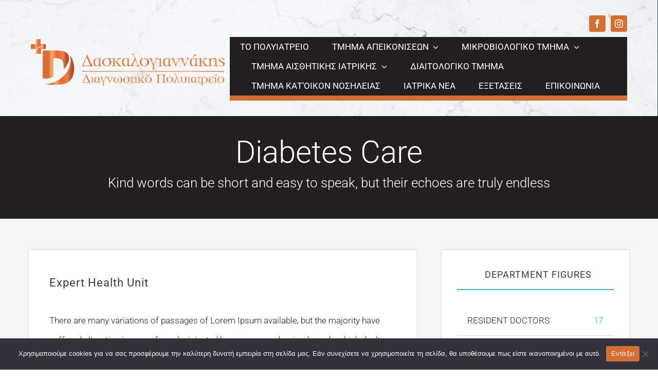

--- FILE ---
content_type: text/html; charset=UTF-8
request_url: https://www.daskalogiannakis.gr/portfolio-items/diabetes-care/
body_size: 21536
content:

<!DOCTYPE html>
<html class="avada-html-layout-wide avada-html-header-position-top avada-is-100-percent-template" lang="el" prefix="og: http://ogp.me/ns# fb: http://ogp.me/ns/fb#">
<head>
	<meta http-equiv="X-UA-Compatible" content="IE=edge" />
	<meta http-equiv="Content-Type" content="text/html; charset=utf-8"/>
	<meta name="viewport" content="width=device-width, initial-scale=1" />
	<meta name='robots' content='index, follow, max-image-preview:large, max-snippet:-1, max-video-preview:-1' />
	<style>img:is([sizes="auto" i], [sizes^="auto," i]) { contain-intrinsic-size: 3000px 1500px }</style>
	
	<!-- This site is optimized with the Yoast SEO plugin v26.4 - https://yoast.com/wordpress/plugins/seo/ -->
	<title>Diabetes Care - Διαγνωστικό Κέντρο</title>
	<link rel="canonical" href="https://www.daskalogiannakis.gr/portfolio-items/diabetes-care/" />
	<meta property="og:locale" content="el_GR" />
	<meta property="og:type" content="article" />
	<meta property="og:title" content="Diabetes Care - Διαγνωστικό Κέντρο" />
	<meta property="og:url" content="https://www.daskalogiannakis.gr/portfolio-items/diabetes-care/" />
	<meta property="og:site_name" content="Διαγνωστικό Κέντρο" />
	<meta property="article:modified_time" content="2022-11-16T09:15:05+00:00" />
	<meta property="og:image" content="https://www.daskalogiannakis.gr/wp-content/uploads/2015/12/diabetes-care.jpg" />
	<meta property="og:image:width" content="1000" />
	<meta property="og:image:height" content="778" />
	<meta property="og:image:type" content="image/jpeg" />
	<meta name="twitter:card" content="summary_large_image" />
	<meta name="twitter:label1" content="Εκτιμώμενος χρόνος ανάγνωσης" />
	<meta name="twitter:data1" content="18 λεπτά" />
	<script type="application/ld+json" class="yoast-schema-graph">{"@context":"https://schema.org","@graph":[{"@type":"WebPage","@id":"https://www.daskalogiannakis.gr/portfolio-items/diabetes-care/","url":"https://www.daskalogiannakis.gr/portfolio-items/diabetes-care/","name":"Diabetes Care - Διαγνωστικό Κέντρο","isPartOf":{"@id":"https://www.daskalogiannakis.gr/#website"},"primaryImageOfPage":{"@id":"https://www.daskalogiannakis.gr/portfolio-items/diabetes-care/#primaryimage"},"image":{"@id":"https://www.daskalogiannakis.gr/portfolio-items/diabetes-care/#primaryimage"},"thumbnailUrl":"https://www.daskalogiannakis.gr/wp-content/uploads/2015/12/icon-5.png","datePublished":"2015-12-16T04:44:33+00:00","dateModified":"2022-11-16T09:15:05+00:00","breadcrumb":{"@id":"https://www.daskalogiannakis.gr/portfolio-items/diabetes-care/#breadcrumb"},"inLanguage":"el","potentialAction":[{"@type":"ReadAction","target":["https://www.daskalogiannakis.gr/portfolio-items/diabetes-care/"]}]},{"@type":"ImageObject","inLanguage":"el","@id":"https://www.daskalogiannakis.gr/portfolio-items/diabetes-care/#primaryimage","url":"https://www.daskalogiannakis.gr/wp-content/uploads/2015/12/icon-5.png","contentUrl":"https://www.daskalogiannakis.gr/wp-content/uploads/2015/12/icon-5.png"},{"@type":"BreadcrumbList","@id":"https://www.daskalogiannakis.gr/portfolio-items/diabetes-care/#breadcrumb","itemListElement":[{"@type":"ListItem","position":1,"name":"Home","item":"https://www.daskalogiannakis.gr/"},{"@type":"ListItem","position":2,"name":"Portfolio","item":"https://www.daskalogiannakis.gr/portfolio-items/"},{"@type":"ListItem","position":3,"name":"Diabetes Care"}]},{"@type":"WebSite","@id":"https://www.daskalogiannakis.gr/#website","url":"https://www.daskalogiannakis.gr/","name":"Διαγνωστικό Κέντρο","description":"Διαγνωστικό Πολυιατρείο - Γεώργιος Δασκαλογιαννάκης","potentialAction":[{"@type":"SearchAction","target":{"@type":"EntryPoint","urlTemplate":"https://www.daskalogiannakis.gr/?s={search_term_string}"},"query-input":{"@type":"PropertyValueSpecification","valueRequired":true,"valueName":"search_term_string"}}],"inLanguage":"el"}]}</script>
	<!-- / Yoast SEO plugin. -->


<link rel="alternate" type="application/rss+xml" title="Ροή RSS &raquo; Διαγνωστικό Κέντρο" href="https://www.daskalogiannakis.gr/feed/" />
<link rel="alternate" type="application/rss+xml" title="Ροή Σχολίων &raquo; Διαγνωστικό Κέντρο" href="https://www.daskalogiannakis.gr/comments/feed/" />
					<link rel="shortcut icon" href="https://www.daskalogiannakis.gr/wp-content/uploads/2022/11/fav.png" type="image/x-icon" />
		
		
		
				<link rel="alternate" type="application/rss+xml" title="Ροή Σχολίων Διαγνωστικό Κέντρο &raquo; Diabetes Care" href="https://www.daskalogiannakis.gr/portfolio-items/diabetes-care/feed/" />
					<meta name="description" content="Expert Health Unit There are many variations of passages of Lorem Ipsum available, but the majority have suffered alteration in some form, by injected humour, or randomised words which don&#039;t look even slightly believable. If you are going to use a passage of lorem ipsum you need to be sure there isn&#039;t anything embarrassing hidden"/>
				
		<meta property="og:locale" content="el_GR"/>
		<meta property="og:type" content="article"/>
		<meta property="og:site_name" content="Διαγνωστικό Κέντρο"/>
		<meta property="og:title" content="Diabetes Care - Διαγνωστικό Κέντρο"/>
				<meta property="og:description" content="Expert Health Unit There are many variations of passages of Lorem Ipsum available, but the majority have suffered alteration in some form, by injected humour, or randomised words which don&#039;t look even slightly believable. If you are going to use a passage of lorem ipsum you need to be sure there isn&#039;t anything embarrassing hidden"/>
				<meta property="og:url" content="https://www.daskalogiannakis.gr/portfolio-items/diabetes-care/"/>
													<meta property="article:modified_time" content="2022-11-16T09:15:05+02:00"/>
											<meta property="og:image" content="https://www.daskalogiannakis.gr/wp-content/uploads/2016/08/medical_logo_1x_light.png"/>
		<meta property="og:image:width" content="286"/>
		<meta property="og:image:height" content="50"/>
		<meta property="og:image:type" content=""/>
				<link rel='stylesheet' id='cookie-notice-front-css' href='https://www.daskalogiannakis.gr/wp-content/plugins/cookie-notice/css/front.min.css?ver=2.5.9' type='text/css' media='all' />
<link rel='stylesheet' id='wpml-menu-item-0-css' href='https://www.daskalogiannakis.gr/wp-content/plugins/sitepress-multilingual-cms/templates/language-switchers/menu-item/style.min.css?ver=1' type='text/css' media='all' />
<link rel='stylesheet' id='child-style-css' href='https://www.daskalogiannakis.gr/wp-content/themes/Avada-Child-Theme/style.css?ver=6.8.3' type='text/css' media='all' />
<link rel='stylesheet' id='fusion-dynamic-css-css' href='https://www.daskalogiannakis.gr/wp-content/uploads/fusion-styles/9d9a7cac9351ca868d4afa77f9d017fb.min.css?ver=3.14' type='text/css' media='all' />
<script type="text/javascript" id="wpml-cookie-js-extra">
/* <![CDATA[ */
var wpml_cookies = {"wp-wpml_current_language":{"value":"el","expires":1,"path":"\/"}};
var wpml_cookies = {"wp-wpml_current_language":{"value":"el","expires":1,"path":"\/"}};
/* ]]> */
</script>
<script type="text/javascript" src="https://www.daskalogiannakis.gr/wp-content/plugins/sitepress-multilingual-cms/res/js/cookies/language-cookie.js?ver=485900" id="wpml-cookie-js" defer="defer" data-wp-strategy="defer"></script>
<script type="text/javascript" id="cookie-notice-front-js-before">
/* <![CDATA[ */
var cnArgs = {"ajaxUrl":"https:\/\/www.daskalogiannakis.gr\/wp-admin\/admin-ajax.php","nonce":"395a1676e6","hideEffect":"fade","position":"bottom","onScroll":false,"onScrollOffset":100,"onClick":false,"cookieName":"cookie_notice_accepted","cookieTime":2592000,"cookieTimeRejected":2592000,"globalCookie":false,"redirection":false,"cache":true,"revokeCookies":false,"revokeCookiesOpt":"automatic"};
/* ]]> */
</script>
<script type="text/javascript" src="https://www.daskalogiannakis.gr/wp-content/plugins/cookie-notice/js/front.min.js?ver=2.5.9" id="cookie-notice-front-js"></script>
<link rel="https://api.w.org/" href="https://www.daskalogiannakis.gr/wp-json/" /><link rel="alternate" title="JSON" type="application/json" href="https://www.daskalogiannakis.gr/wp-json/wp/v2/avada_portfolio/165" /><link rel="EditURI" type="application/rsd+xml" title="RSD" href="https://www.daskalogiannakis.gr/xmlrpc.php?rsd" />
<meta name="generator" content="WordPress 6.8.3" />
<link rel='shortlink' href='https://www.daskalogiannakis.gr/?p=165' />
<link rel="alternate" title="oEmbed (JSON)" type="application/json+oembed" href="https://www.daskalogiannakis.gr/wp-json/oembed/1.0/embed?url=https%3A%2F%2Fwww.daskalogiannakis.gr%2Fportfolio-items%2Fdiabetes-care%2F" />
<link rel="alternate" title="oEmbed (XML)" type="text/xml+oembed" href="https://www.daskalogiannakis.gr/wp-json/oembed/1.0/embed?url=https%3A%2F%2Fwww.daskalogiannakis.gr%2Fportfolio-items%2Fdiabetes-care%2F&#038;format=xml" />
<meta name="generator" content="WPML ver:4.8.5 stt:1,13;" />
<style type="text/css" id="css-fb-visibility">@media screen and (max-width: 640px){.fusion-no-small-visibility{display:none !important;}body .sm-text-align-center{text-align:center !important;}body .sm-text-align-left{text-align:left !important;}body .sm-text-align-right{text-align:right !important;}body .sm-text-align-justify{text-align:justify !important;}body .sm-flex-align-center{justify-content:center !important;}body .sm-flex-align-flex-start{justify-content:flex-start !important;}body .sm-flex-align-flex-end{justify-content:flex-end !important;}body .sm-mx-auto{margin-left:auto !important;margin-right:auto !important;}body .sm-ml-auto{margin-left:auto !important;}body .sm-mr-auto{margin-right:auto !important;}body .fusion-absolute-position-small{position:absolute;top:auto;width:100%;}.awb-sticky.awb-sticky-small{ position: sticky; top: var(--awb-sticky-offset,0); }}@media screen and (min-width: 641px) and (max-width: 1024px){.fusion-no-medium-visibility{display:none !important;}body .md-text-align-center{text-align:center !important;}body .md-text-align-left{text-align:left !important;}body .md-text-align-right{text-align:right !important;}body .md-text-align-justify{text-align:justify !important;}body .md-flex-align-center{justify-content:center !important;}body .md-flex-align-flex-start{justify-content:flex-start !important;}body .md-flex-align-flex-end{justify-content:flex-end !important;}body .md-mx-auto{margin-left:auto !important;margin-right:auto !important;}body .md-ml-auto{margin-left:auto !important;}body .md-mr-auto{margin-right:auto !important;}body .fusion-absolute-position-medium{position:absolute;top:auto;width:100%;}.awb-sticky.awb-sticky-medium{ position: sticky; top: var(--awb-sticky-offset,0); }}@media screen and (min-width: 1025px){.fusion-no-large-visibility{display:none !important;}body .lg-text-align-center{text-align:center !important;}body .lg-text-align-left{text-align:left !important;}body .lg-text-align-right{text-align:right !important;}body .lg-text-align-justify{text-align:justify !important;}body .lg-flex-align-center{justify-content:center !important;}body .lg-flex-align-flex-start{justify-content:flex-start !important;}body .lg-flex-align-flex-end{justify-content:flex-end !important;}body .lg-mx-auto{margin-left:auto !important;margin-right:auto !important;}body .lg-ml-auto{margin-left:auto !important;}body .lg-mr-auto{margin-right:auto !important;}body .fusion-absolute-position-large{position:absolute;top:auto;width:100%;}.awb-sticky.awb-sticky-large{ position: sticky; top: var(--awb-sticky-offset,0); }}</style><!-- Google tag (gtag.js) -->
<script async src="https://www.googletagmanager.com/gtag/js?id=G-X6091DNYYP"></script>
<script>
  window.dataLayer = window.dataLayer || [];
  function gtag(){dataLayer.push(arguments);}
  gtag('js', new Date());

  gtag('config', 'G-X6091DNYYP');
</script>


<!-- Google Tag Manager -->
<script>(function(w,d,s,l,i){w[l]=w[l]||[];w[l].push({'gtm.start':
new Date().getTime(),event:'gtm.js'});var f=d.getElementsByTagName(s)[0],
j=d.createElement(s),dl=l!='dataLayer'?'&l='+l:'';j.async=true;j.src=
'https://www.googletagmanager.com/gtm.js?id='+i+dl;f.parentNode.insertBefore(j,f);
})(window,document,'script','dataLayer','GTM-5FX7J8N');</script>
<!-- End Google Tag Manager -->		<script type="text/javascript">
			var doc = document.documentElement;
			doc.setAttribute( 'data-useragent', navigator.userAgent );
		</script>
		
	</head>

<body class="wp-singular avada_portfolio-template-default single single-avada_portfolio postid-165 single-format-standard wp-theme-Avada wp-child-theme-Avada-Child-Theme cookies-not-set fusion-image-hovers fusion-pagination-sizing fusion-button_type-flat fusion-button_span-yes fusion-button_gradient-linear avada-image-rollover-circle-yes avada-image-rollover-no fusion-body ltr fusion-sticky-header no-tablet-sticky-header no-mobile-sticky-header fusion-disable-outline fusion-sub-menu-fade mobile-logo-pos-left layout-wide-mode avada-has-boxed-modal-shadow-none layout-scroll-offset-full avada-has-zero-margin-offset-top fusion-top-header menu-text-align-center mobile-menu-design-modern fusion-show-pagination-text fusion-header-layout-v1 avada-responsive avada-footer-fx-none avada-menu-highlight-style-bar fusion-search-form-classic fusion-main-menu-search-dropdown fusion-avatar-square avada-dropdown-styles avada-blog-layout-grid avada-blog-archive-layout-grid avada-header-shadow-no avada-menu-icon-position-left avada-has-megamenu-shadow avada-has-mainmenu-dropdown-divider avada-has-header-100-width avada-has-pagetitle-bg-full avada-has-100-footer avada-has-breadcrumb-mobile-hidden avada-has-titlebar-bar_and_content avada-has-pagination-padding avada-flyout-menu-direction-fade avada-ec-views-v1" data-awb-post-id="165">
	<!-- Google Tag Manager (noscript) -->
<noscript><iframe src="https://www.googletagmanager.com/ns.html?id=GTM-5FX7J8N"
height="0" width="0" style="display:none;visibility:hidden"></iframe></noscript>
<!-- End Google Tag Manager (noscript) -->	<a class="skip-link screen-reader-text" href="#content">Μετάβαση στο περιεχόμενο</a>

	<div id="boxed-wrapper">
		
		<div id="wrapper" class="fusion-wrapper">
			<div id="home" style="position:relative;top:-1px;"></div>
												<div class="fusion-tb-header"><div class="fusion-fullwidth fullwidth-box fusion-builder-row-1 fusion-flex-container has-pattern-background has-mask-background fusion-parallax-none hundred-percent-fullwidth non-hundred-percent-height-scrolling lazyload fusion-custom-z-index" style="--awb-border-radius-top-left:0px;--awb-border-radius-top-right:0px;--awb-border-radius-bottom-right:0px;--awb-border-radius-bottom-left:0px;--awb-z-index:9999;--awb-padding-top:30px;--awb-padding-right:60px;--awb-padding-bottom:30px;--awb-padding-left:60px;--awb-padding-top-small:15px;--awb-padding-right-small:15px;--awb-padding-bottom-small:15px;--awb-padding-left-small:15px;--awb-margin-bottom:0px;--awb-min-height:60px;--awb-background-color:var(--awb-color7);--awb-background-size:cover;--awb-flex-wrap:wrap;" data-bg="https://www.daskalogiannakis.gr/wp-content/uploads/2022/11/Arxiki-02.png" ><div class="fusion-builder-row fusion-row fusion-flex-align-items-center fusion-flex-justify-content-center fusion-flex-content-wrap" style="width:calc( 100% + 0px ) !important;max-width:calc( 100% + 0px ) !important;margin-left: calc(-0px / 2 );margin-right: calc(-0px / 2 );"><div class="fusion-layout-column fusion_builder_column fusion-builder-column-0 fusion_builder_column_1_1 1_1 fusion-flex-column" style="--awb-padding-top:0px;--awb-padding-bottom:0px;--awb-bg-size:cover;--awb-width-large:100%;--awb-margin-top-large:0px;--awb-spacing-right-large:0px;--awb-margin-bottom-large:10px;--awb-spacing-left-large:0px;--awb-width-medium:100%;--awb-order-medium:0;--awb-spacing-right-medium:0px;--awb-spacing-left-medium:0px;--awb-width-small:100%;--awb-order-small:0;--awb-spacing-right-small:0px;--awb-spacing-left-small:0px;"><div class="fusion-column-wrapper fusion-column-has-shadow fusion-flex-justify-content-flex-start fusion-content-layout-column"><div class="fusion-social-links fusion-social-links-1" style="--awb-margin-top:0px;--awb-margin-right:0px;--awb-margin-bottom:0px;--awb-margin-left:0px;--awb-alignment:right;--awb-box-border-top:0px;--awb-box-border-right:0px;--awb-box-border-bottom:0px;--awb-box-border-left:0px;--awb-icon-colors-hover:hsla(var(--awb-color8-h),var(--awb-color8-s),var(--awb-color8-l),calc( var(--awb-color8-a) - 20% ));--awb-box-colors-hover:hsla(var(--awb-color1-h),var(--awb-color1-s),var(--awb-color1-l),calc( var(--awb-color1-a) - 20% ));--awb-box-border-color:var(--awb-custom_color_2);--awb-box-border-color-hover:var(--awb-color4);"><div class="fusion-social-networks boxed-icons color-type-custom"><div class="fusion-social-networks-wrapper"><a class="fusion-social-network-icon fusion-tooltip fusion-facebook awb-icon-facebook" style="color:var(--awb-color1);font-size:16px;width:16px;background-color:var(--awb-custom_color_2);border-color:var(--awb-custom_color_2);border-radius:4px;" data-placement="top" data-title="Facebook" data-toggle="tooltip" title="Facebook" aria-label="facebook" target="_blank" rel="noopener noreferrer" href="https://www.facebook.com/daskalogiannakis.polyiatreio/"></a><a class="fusion-social-network-icon fusion-tooltip fusion-instagram awb-icon-instagram" style="color:var(--awb-color1);font-size:16px;width:16px;background-color:var(--awb-custom_color_2);border-color:var(--awb-custom_color_2);border-radius:4px;" data-placement="top" data-title="Instagram" data-toggle="tooltip" title="Instagram" aria-label="instagram" target="_blank" rel="noopener noreferrer" href="https://www.instagram.com/daskalogiannakis.lab/"></a></div></div></div></div></div><div class="fusion-layout-column fusion_builder_column fusion-builder-column-1 fusion_builder_column_1_3 1_3 fusion-flex-column fusion-column-inner-bg-wrapper" style="--awb-padding-top:0px;--awb-padding-bottom:0px;--awb-inner-bg-size:cover;--awb-width-large:33.333333333333%;--awb-margin-top-large:-25px;--awb-spacing-right-large:0px;--awb-margin-bottom-large:0px;--awb-spacing-left-large:0px;--awb-width-medium:75%;--awb-order-medium:0;--awb-spacing-right-medium:0px;--awb-spacing-left-medium:0px;--awb-width-small:75%;--awb-order-small:0;--awb-spacing-right-small:0px;--awb-spacing-left-small:0px;"><span class="fusion-column-inner-bg hover-type-none"><a class="fusion-column-anchor" href="https://www.daskalogiannakis.gr/"><span class="fusion-column-inner-bg-image"></span></a></span><div class="fusion-column-wrapper fusion-column-has-shadow fusion-flex-justify-content-flex-start fusion-content-layout-row fusion-flex-align-items-center fusion-content-nowrap"><div class="fusion-image-element " style="text-align:left;--awb-margin-right:10px;--awb-max-width:400px;--awb-caption-title-font-family:var(--h2_typography-font-family);--awb-caption-title-font-weight:var(--h2_typography-font-weight);--awb-caption-title-font-style:var(--h2_typography-font-style);--awb-caption-title-size:var(--h2_typography-font-size);--awb-caption-title-transform:var(--h2_typography-text-transform);--awb-caption-title-line-height:var(--h2_typography-line-height);--awb-caption-title-letter-spacing:var(--h2_typography-letter-spacing);"><span class=" fusion-imageframe imageframe-none imageframe-1 hover-type-none"><a class="fusion-no-lightbox" href="https://www.daskalogiannakis.gr/" target="_self" aria-label="logo-gr"><img fetchpriority="high" decoding="async" width="862" height="210" src="https://www.daskalogiannakis.gr/wp-content/uploads/2022/11/logo-gr.png" alt class="img-responsive wp-image-1362 disable-lazyload" srcset="https://www.daskalogiannakis.gr/wp-content/uploads/2022/11/logo-gr-200x49.png 200w, https://www.daskalogiannakis.gr/wp-content/uploads/2022/11/logo-gr-400x97.png 400w, https://www.daskalogiannakis.gr/wp-content/uploads/2022/11/logo-gr-600x146.png 600w, https://www.daskalogiannakis.gr/wp-content/uploads/2022/11/logo-gr-800x195.png 800w, https://www.daskalogiannakis.gr/wp-content/uploads/2022/11/logo-gr.png 862w" sizes="(max-width: 1024px) 100vw, (max-width: 640px) 100vw, (max-width: 1919px) 800px,(min-width: 1920px) 33vw" /></a></span></div></div></div><div class="fusion-layout-column fusion_builder_column fusion-builder-column-2 fusion_builder_column_2_3 2_3 fusion-flex-column fusion-flex-align-self-center top-nav-right" style="--awb-padding-top:0px;--awb-padding-right:20px;--awb-padding-bottom:0px;--awb-padding-left:20px;--awb-bg-color:var(--awb-custom_color_1);--awb-bg-color-hover:var(--awb-custom_color_1);--awb-bg-size:cover;--awb-border-color:var(--awb-custom_color_2);--awb-border-bottom:10px;--awb-border-style:solid;--awb-width-large:66.666666666667%;--awb-margin-top-large:0px;--awb-spacing-right-large:0px;--awb-margin-bottom-large:0px;--awb-spacing-left-large:0px;--awb-width-medium:25%;--awb-order-medium:0;--awb-spacing-right-medium:0px;--awb-spacing-left-medium:0px;--awb-width-small:25%;--awb-order-small:0;--awb-spacing-right-small:0px;--awb-spacing-left-small:0px;"><div class="fusion-column-wrapper fusion-column-has-shadow fusion-flex-justify-content-center fusion-content-layout-column"><nav class="awb-menu awb-menu_row awb-menu_em-hover mobile-mode-collapse-to-button awb-menu_icons-left awb-menu_dc-yes mobile-trigger-fullwidth-off awb-menu_mobile-toggle awb-menu_indent-left mobile-size-full-absolute loading mega-menu-loading awb-menu_desktop awb-menu_dropdown awb-menu_expand-right awb-menu_transition-fade" style="--awb-font-size:17px;--awb-text-transform:var(--awb-typography5-text-transform);--awb-gap:45px;--awb-align-items:center;--awb-color:var(--awb-color1);--awb-active-color:var(--awb-custom_color_2);--awb-submenu-color:var(--awb-color1);--awb-submenu-bg:var(--awb-custom_color_2);--awb-submenu-sep-color:rgba(226,226,226,0);--awb-submenu-active-bg:var(--awb-custom_color_3);--awb-submenu-active-color:var(--awb-color1);--awb-submenu-text-transform:none;--awb-icons-color:var(--awb-color1);--awb-icons-hover-color:var(--awb-custom_color_2);--awb-main-justify-content:flex-start;--awb-mobile-nav-button-align-hor:flex-end;--awb-mobile-bg:var(--awb-custom_color_2);--awb-mobile-color:hsla(var(--awb-color1-h),var(--awb-color1-s),calc(var(--awb-color1-l) - 2%),var(--awb-color1-a));--awb-mobile-active-bg:var(--awb-custom_color_3);--awb-mobile-active-color:var(--awb-color1);--awb-mobile-trigger-font-size:32px;--awb-trigger-padding-top:5px;--awb-trigger-padding-right:10px;--awb-trigger-padding-bottom:5px;--awb-trigger-padding-left:10px;--awb-mobile-trigger-color:var(--awb-color1);--awb-mobile-trigger-background-color:rgba(255,255,255,0);--awb-mobile-nav-trigger-bottom-margin:15px;--awb-mobile-sep-color:rgba(0,0,0,0);--awb-sticky-min-height:70px;--awb-mobile-justify:flex-start;--awb-mobile-caret-left:auto;--awb-mobile-caret-right:0;--awb-fusion-font-family-typography:&quot;Roboto&quot;;--awb-fusion-font-style-typography:normal;--awb-fusion-font-weight-typography:400;--awb-fusion-font-family-submenu-typography:inherit;--awb-fusion-font-style-submenu-typography:normal;--awb-fusion-font-weight-submenu-typography:400;--awb-fusion-font-family-mobile-typography:inherit;--awb-fusion-font-style-mobile-typography:normal;--awb-fusion-font-weight-mobile-typography:400;" aria-label="Main Menu" data-breakpoint="1200" data-count="0" data-transition-type="center" data-transition-time="300" data-expand="right"><button type="button" class="awb-menu__m-toggle awb-menu__m-toggle_no-text" aria-expanded="false" aria-controls="menu-main-menu"><span class="awb-menu__m-toggle-inner"><span class="collapsed-nav-text"><span class="screen-reader-text">Toggle Navigation</span></span><span class="awb-menu__m-collapse-icon awb-menu__m-collapse-icon_no-text"><span class="awb-menu__m-collapse-icon-open awb-menu__m-collapse-icon-open_no-text health-menu"></span><span class="awb-menu__m-collapse-icon-close awb-menu__m-collapse-icon-close_no-text health-close"></span></span></span></button><ul id="menu-main-menu" class="fusion-menu awb-menu__main-ul awb-menu__main-ul_row"><li  id="menu-item-1309"  class="menu-item menu-item-type-post_type menu-item-object-page menu-item-1309 awb-menu__li awb-menu__main-li awb-menu__main-li_regular"  data-item-id="1309"><span class="awb-menu__main-background-default awb-menu__main-background-default_center"></span><span class="awb-menu__main-background-active awb-menu__main-background-active_center"></span><a  href="https://www.daskalogiannakis.gr/polyiatreio-marousi/" class="awb-menu__main-a awb-menu__main-a_regular"><span class="menu-text">ΤΟ ΠΟΛΥΙΑΤΡΕΙΟ</span></a></li><li  id="menu-item-1310"  class="menu-item menu-item-type-post_type menu-item-object-page menu-item-has-children menu-item-1310 awb-menu__li awb-menu__main-li awb-menu__main-li_regular"  data-item-id="1310"><span class="awb-menu__main-background-default awb-menu__main-background-default_center"></span><span class="awb-menu__main-background-active awb-menu__main-background-active_center"></span><a  href="https://www.daskalogiannakis.gr/tmima-apeikoniseon/" class="awb-menu__main-a awb-menu__main-a_regular"><span class="menu-text">ΤΜΗΜΑ ΑΠΕΙΚΟΝΙΣΕΩΝ</span><span class="awb-menu__open-nav-submenu-hover"></span></a><button type="button" aria-label="Open submenu of ΤΜΗΜΑ ΑΠΕΙΚΟΝΙΣΕΩΝ" aria-expanded="false" class="awb-menu__open-nav-submenu_mobile awb-menu__open-nav-submenu_main"></button><ul class="awb-menu__sub-ul awb-menu__sub-ul_main"><li  id="menu-item-1316"  class="menu-item menu-item-type-post_type menu-item-object-page menu-item-1316 awb-menu__li awb-menu__sub-li" ><a  href="https://www.daskalogiannakis.gr/tmima-apeikoniseon/yperichografimata-enilikon/" class="awb-menu__sub-a"><span>Υπέρηχογραφήματα Ενηλίκων</span></a></li><li  id="menu-item-1317"  class="menu-item menu-item-type-post_type menu-item-object-page menu-item-1317 awb-menu__li awb-menu__sub-li" ><a  href="https://www.daskalogiannakis.gr/tmima-apeikoniseon/yperichografima-paidon/" class="awb-menu__sub-a"><span>Υπερηχογραφήματα Παίδων</span></a></li><li  id="menu-item-1315"  class="menu-item menu-item-type-post_type menu-item-object-page menu-item-1315 awb-menu__li awb-menu__sub-li" ><a  href="https://www.daskalogiannakis.gr/tmima-apeikoniseon/triplex-angeion/" class="awb-menu__sub-a"><span>Τriplex Αγγείων</span></a></li><li  id="menu-item-1311"  class="menu-item menu-item-type-post_type menu-item-object-page menu-item-1311 awb-menu__li awb-menu__sub-li" ><a  href="https://www.daskalogiannakis.gr/tmima-apeikoniseon/elastografia/" class="awb-menu__sub-a"><span>Ελαστογραφία</span></a></li><li  id="menu-item-1314"  class="menu-item menu-item-type-post_type menu-item-object-page menu-item-1314 awb-menu__li awb-menu__sub-li" ><a  href="https://www.daskalogiannakis.gr/tmima-apeikoniseon/parakentisi-thyreoeidous-maston-fna/" class="awb-menu__sub-a"><span>Παρακεντήσεις Θυρεοειδούς – Μαστών (FNA)</span></a></li><li  id="menu-item-1318"  class="menu-item menu-item-type-post_type menu-item-object-page menu-item-1318 awb-menu__li awb-menu__sub-li" ><a  href="https://www.daskalogiannakis.gr/tmima-apeikoniseon/mastografia/" class="awb-menu__sub-a"><span>Ψηφιακή Μαστογραφία</span></a></li><li  id="menu-item-1320"  class="menu-item menu-item-type-post_type menu-item-object-page menu-item-1320 awb-menu__li awb-menu__sub-li" ><a  href="https://www.daskalogiannakis.gr/tmima-apeikoniseon/psifiako-aktinologiko/" class="awb-menu__sub-a"><span>Ψηφιακό Ακτινολογικό</span></a></li><li  id="menu-item-1319"  class="menu-item menu-item-type-post_type menu-item-object-page menu-item-1319 awb-menu__li awb-menu__sub-li" ><a  href="https://www.daskalogiannakis.gr/tmima-apeikoniseon/panoramiki-dontion/" class="awb-menu__sub-a"><span>Ψηφιακή Πανοραμική</span></a></li><li  id="menu-item-1313"  class="menu-item menu-item-type-post_type menu-item-object-page menu-item-1313 awb-menu__li awb-menu__sub-li" ><a  href="https://www.daskalogiannakis.gr/tmima-apeikoniseon/metrisi-ostikis-pyknotitas/" class="awb-menu__sub-a"><span>Μέτρηση Οστικής Πυκνότητας</span></a></li><li  id="menu-item-1312"  class="menu-item menu-item-type-post_type menu-item-object-page menu-item-1312 awb-menu__li awb-menu__sub-li" ><a  href="https://www.daskalogiannakis.gr/tmima-apeikoniseon/lipometrisi-dexa/" class="awb-menu__sub-a"><span>Λιπομέτρηση DEXA</span></a></li></ul></li><li  id="menu-item-1321"  class="menu-item menu-item-type-post_type menu-item-object-page menu-item-has-children menu-item-1321 awb-menu__li awb-menu__main-li awb-menu__main-li_regular"  data-item-id="1321"><span class="awb-menu__main-background-default awb-menu__main-background-default_center"></span><span class="awb-menu__main-background-active awb-menu__main-background-active_center"></span><a  href="https://www.daskalogiannakis.gr/mikroviologiko-tmima/" class="awb-menu__main-a awb-menu__main-a_regular"><span class="menu-text">ΜΙΚΡΟΒΙΟΛΟΓΙΚΟ ΤΜΗΜΑ</span><span class="awb-menu__open-nav-submenu-hover"></span></a><button type="button" aria-label="Open submenu of ΜΙΚΡΟΒΙΟΛΟΓΙΚΟ ΤΜΗΜΑ" aria-expanded="false" class="awb-menu__open-nav-submenu_mobile awb-menu__open-nav-submenu_main"></button><ul class="awb-menu__sub-ul awb-menu__sub-ul_main"><li  id="menu-item-1322"  class="menu-item menu-item-type-post_type menu-item-object-page menu-item-1322 awb-menu__li awb-menu__sub-li" ><a  href="https://www.daskalogiannakis.gr/mikroviologiko-tmima/eksetaseis-aimatos/" class="awb-menu__sub-a"><span>Αιματολογικό</span></a></li><li  id="menu-item-1324"  class="menu-item menu-item-type-post_type menu-item-object-page menu-item-1324 awb-menu__li awb-menu__sub-li" ><a  href="https://www.daskalogiannakis.gr/mikroviologiko-tmima/viochimikes-eksetaseis/" class="awb-menu__sub-a"><span>Βιοχημικό</span></a></li><li  id="menu-item-1323"  class="menu-item menu-item-type-post_type menu-item-object-page menu-item-1323 awb-menu__li awb-menu__sub-li" ><a  href="https://www.daskalogiannakis.gr/mikroviologiko-tmima/anosologikes-eksetaseis/" class="awb-menu__sub-a"><span>Ανοσολογικό</span></a></li><li  id="menu-item-1325"  class="menu-item menu-item-type-post_type menu-item-object-page menu-item-1325 awb-menu__li awb-menu__sub-li" ><a  href="https://www.daskalogiannakis.gr/mikroviologiko-tmima/iologikes-eksetaseis/" class="awb-menu__sub-a"><span>Ιολογικό</span></a></li><li  id="menu-item-1326"  class="menu-item menu-item-type-post_type menu-item-object-page menu-item-1326 awb-menu__li awb-menu__sub-li" ><a  href="https://www.daskalogiannakis.gr/mikroviologiko-tmima/ormonologikes-eksetaseis/" class="awb-menu__sub-a"><span>Ορμονολογικό</span></a></li><li  id="menu-item-1327"  class="menu-item menu-item-type-post_type menu-item-object-page menu-item-1327 awb-menu__li awb-menu__sub-li" ><a  href="https://www.daskalogiannakis.gr/mikroviologiko-tmima/eksetaseis-moriakis-viologias/" class="awb-menu__sub-a"><span>Τμήμα Μοριακής Βιολογίας</span></a></li></ul></li><li  id="menu-item-1328"  class="menu-item menu-item-type-post_type menu-item-object-page menu-item-has-children menu-item-1328 awb-menu__li awb-menu__main-li awb-menu__main-li_regular"  data-item-id="1328"><span class="awb-menu__main-background-default awb-menu__main-background-default_center"></span><span class="awb-menu__main-background-active awb-menu__main-background-active_center"></span><a  href="https://www.daskalogiannakis.gr/tmima-aisthitikis-iatrikis/" class="awb-menu__main-a awb-menu__main-a_regular"><span class="menu-text">ΤΜΗΜΑ ΑΙΣΘΗΤΙΚΗΣ ΙΑΤΡΙΚΗΣ</span><span class="awb-menu__open-nav-submenu-hover"></span></a><button type="button" aria-label="Open submenu of ΤΜΗΜΑ ΑΙΣΘΗΤΙΚΗΣ ΙΑΤΡΙΚΗΣ" aria-expanded="false" class="awb-menu__open-nav-submenu_mobile awb-menu__open-nav-submenu_main"></button><ul class="awb-menu__sub-ul awb-menu__sub-ul_main"><li  id="menu-item-1329"  class="menu-item menu-item-type-post_type menu-item-object-page menu-item-1329 awb-menu__li awb-menu__sub-li" ><a  href="https://www.daskalogiannakis.gr/tmima-aisthitikis-iatrikis/therapeia-neurotoxinis/" class="awb-menu__sub-a"><span>Θεραπεία Νευροτοξίνης</span></a></li><li  id="menu-item-1333"  class="menu-item menu-item-type-post_type menu-item-object-page menu-item-1333 awb-menu__li awb-menu__sub-li" ><a  href="https://www.daskalogiannakis.gr/tmima-aisthitikis-iatrikis/therapeia-yalouronikou-oxeos/" class="awb-menu__sub-a"><span>Ενέσιμη Θεραπεία με Υαλουρονικό Οξύ</span></a></li><li  id="menu-item-1334"  class="menu-item menu-item-type-post_type menu-item-object-page menu-item-1334 awb-menu__li awb-menu__sub-li" ><a  href="https://www.daskalogiannakis.gr/tmima-aisthitikis-iatrikis/viodiegertes-kollagonou/" class="awb-menu__sub-a"><span>Ενέσιμοι Βιοδιεγέρτες</span></a></li><li  id="menu-item-1332"  class="menu-item menu-item-type-post_type menu-item-object-page menu-item-1332 awb-menu__li awb-menu__sub-li" ><a  href="https://www.daskalogiannakis.gr/tmima-aisthitikis-iatrikis/aftologi-mesotherapeia/" class="awb-menu__sub-a"><span>Αυτόλογη Μεσοθεραπεία</span></a></li><li  id="menu-item-1335"  class="menu-item menu-item-type-post_type menu-item-object-page menu-item-1335 awb-menu__li awb-menu__sub-li" ><a  href="https://www.daskalogiannakis.gr/tmima-aisthitikis-iatrikis/mesotherapeia-prosopou/" class="awb-menu__sub-a"><span>Μεσοθεραπεία Προσώπου</span></a></li><li  id="menu-item-1336"  class="menu-item menu-item-type-post_type menu-item-object-page menu-item-1336 awb-menu__li awb-menu__sub-li" ><a  href="https://www.daskalogiannakis.gr/tmima-aisthitikis-iatrikis/mesotherapeia-somatos/" class="awb-menu__sub-a"><span>Μεσοθεραπεία Σώματος</span></a></li><li  id="menu-item-1331"  class="menu-item menu-item-type-post_type menu-item-object-page menu-item-1331 awb-menu__li awb-menu__sub-li" ><a  href="https://www.daskalogiannakis.gr/tmima-aisthitikis-iatrikis/dermapen/" class="awb-menu__sub-a"><span>Dermapen</span></a></li><li  id="menu-item-1338"  class="menu-item menu-item-type-post_type menu-item-object-page menu-item-1338 awb-menu__li awb-menu__sub-li" ><a  href="https://www.daskalogiannakis.gr/tmima-aisthitikis-iatrikis/nimata-anartisis/" class="awb-menu__sub-a"><span>Νήματα Ανάρτησης</span></a></li><li  id="menu-item-1339"  class="menu-item menu-item-type-post_type menu-item-object-page menu-item-1339 awb-menu__li awb-menu__sub-li" ><a  href="https://www.daskalogiannakis.gr/tmima-aisthitikis-iatrikis/nimata-vioanaplasis/" class="awb-menu__sub-a"><span>Νήματα Βιοανάπλασης</span></a></li><li  id="menu-item-1337"  class="menu-item menu-item-type-post_type menu-item-object-page menu-item-1337 awb-menu__li awb-menu__sub-li" ><a  href="https://www.daskalogiannakis.gr/tmima-aisthitikis-iatrikis/nimata-prosopou-aptos/" class="awb-menu__sub-a"><span>Νήματα Aptos</span></a></li><li  id="menu-item-1340"  class="menu-item menu-item-type-post_type menu-item-object-page menu-item-1340 awb-menu__li awb-menu__sub-li" ><a  href="https://www.daskalogiannakis.gr/tmima-aisthitikis-iatrikis/chimiko-peeling/" class="awb-menu__sub-a"><span>Χημικό Peeling</span></a></li><li  id="menu-item-1330"  class="menu-item menu-item-type-post_type menu-item-object-page menu-item-1330 awb-menu__li awb-menu__sub-li" ><a  href="https://www.daskalogiannakis.gr/tmima-aisthitikis-iatrikis/vathis-katharismos-prosopou/" class="awb-menu__sub-a"><span>Βαθύς Καθαρισμός Προσώπου</span></a></li><li  id="menu-item-1344"  class="menu-item menu-item-type-post_type menu-item-object-page menu-item-1344 awb-menu__li awb-menu__sub-li" ><a  href="https://www.daskalogiannakis.gr/tmima-aisthitikis-iatrikis/laser-apotrichosi/" class="awb-menu__sub-a"><span>Laser Αποτρίχωση</span></a></li><li  id="menu-item-2427"  class="menu-item menu-item-type-post_type menu-item-object-page menu-item-2427 awb-menu__li awb-menu__sub-li" ><a  href="https://www.daskalogiannakis.gr/tmima-aisthitikis-iatrikis/radiosychnotites-rf/" class="awb-menu__sub-a"><span>Ραδιοσυχνότητες RF</span></a></li><li  id="menu-item-2426"  class="menu-item menu-item-type-post_type menu-item-object-page menu-item-2426 awb-menu__li awb-menu__sub-li" ><a  href="https://www.daskalogiannakis.gr/tmima-aisthitikis-iatrikis/bio-lifting/" class="awb-menu__sub-a"><span>Βιο-lifting</span></a></li><li  id="menu-item-2425"  class="menu-item menu-item-type-post_type menu-item-object-page menu-item-2425 awb-menu__li awb-menu__sub-li" ><a  href="https://www.daskalogiannakis.gr/tmima-aisthitikis-iatrikis/dermoapoxesi/" class="awb-menu__sub-a"><span>Δερμοαπόξεση</span></a></li></ul></li><li  id="menu-item-1345"  class="menu-item menu-item-type-post_type menu-item-object-page menu-item-1345 awb-menu__li awb-menu__main-li awb-menu__main-li_regular"  data-item-id="1345"><span class="awb-menu__main-background-default awb-menu__main-background-default_center"></span><span class="awb-menu__main-background-active awb-menu__main-background-active_center"></span><a  href="https://www.daskalogiannakis.gr/diaitologiko-tmima/" class="awb-menu__main-a awb-menu__main-a_regular"><span class="menu-text">ΔΙΑΙΤΟΛΟΓΙΚΟ ΤΜΗΜΑ</span></a></li><li  id="menu-item-1348"  class="menu-item menu-item-type-post_type menu-item-object-page menu-item-1348 awb-menu__li awb-menu__main-li awb-menu__main-li_regular"  data-item-id="1348"><span class="awb-menu__main-background-default awb-menu__main-background-default_center"></span><span class="awb-menu__main-background-active awb-menu__main-background-active_center"></span><a  href="https://www.daskalogiannakis.gr/tmima-katoikon-nosileias/" class="awb-menu__main-a awb-menu__main-a_regular"><span class="menu-text">ΤΜΗΜΑ ΚΑΤ’ΟΙΚΟΝ ΝΟΣΗΛΕΙΑΣ</span></a></li><li  id="menu-item-1350"  class="menu-item menu-item-type-taxonomy menu-item-object-category menu-item-1350 awb-menu__li awb-menu__main-li awb-menu__main-li_regular"  data-item-id="1350"><span class="awb-menu__main-background-default awb-menu__main-background-default_center"></span><span class="awb-menu__main-background-active awb-menu__main-background-active_center"></span><a  href="https://www.daskalogiannakis.gr/category/iatrika-nea/" class="awb-menu__main-a awb-menu__main-a_regular"><span class="menu-text">ΙΑΤΡΙΚΑ ΝΕΑ</span></a></li><li  id="menu-item-2605"  class="menu-item menu-item-type-post_type menu-item-object-page menu-item-2605 awb-menu__li awb-menu__main-li awb-menu__main-li_regular"  data-item-id="2605"><span class="awb-menu__main-background-default awb-menu__main-background-default_center"></span><span class="awb-menu__main-background-active awb-menu__main-background-active_center"></span><a  href="https://www.daskalogiannakis.gr/exetaseis/" class="awb-menu__main-a awb-menu__main-a_regular"><span class="menu-text">ΕΞΕΤΑΣΕΙΣ</span></a></li><li  id="menu-item-1349"  class="menu-item menu-item-type-post_type menu-item-object-page menu-item-1349 awb-menu__li awb-menu__main-li awb-menu__main-li_regular"  data-item-id="1349"><span class="awb-menu__main-background-default awb-menu__main-background-default_center"></span><span class="awb-menu__main-background-active awb-menu__main-background-active_center"></span><a  href="https://www.daskalogiannakis.gr/epikoinonia/" class="awb-menu__main-a awb-menu__main-a_regular"><span class="menu-text">ΕΠΙΚΟΙΝΩΝΙΑ</span></a></li></ul></nav></div></div></div></div>
</div>		<div id="sliders-container" class="fusion-slider-visibility">
					</div>
											
			<section class="avada-page-titlebar-wrapper" aria-label="Page Title Bar">
	<div class="fusion-page-title-bar fusion-page-title-bar-breadcrumbs fusion-page-title-bar-center">
		<div class="fusion-page-title-row">
			<div class="fusion-page-title-wrapper">
				<div class="fusion-page-title-captions">

																							<h1 class="entry-title">Diabetes Care</h1>

													<h3>Kind words can be short and easy to speak, but their echoes are truly endless</h3>
											
																
				</div>

				
			</div>
		</div>
	</div>
</section>

						<main id="main" class="clearfix width-100">
				<div class="fusion-row" style="max-width:100%;">
<section id="content" class=" portfolio-full" style="width: 100%;">
	
	
					<article id="post-165" class="post-165 avada_portfolio type-avada_portfolio status-publish format-standard hentry portfolio_category-care portfolio_category-ultrasound">

							
						<div class="project-content">
				<span class="entry-title rich-snippet-hidden">Diabetes Care</span><span class="vcard rich-snippet-hidden"><span class="fn"><a href="https://www.daskalogiannakis.gr/author/nikosf/" title="Άρθρα του/της nikosf" rel="author">nikosf</a></span></span><span class="updated rich-snippet-hidden">2022-11-16T11:15:05+02:00</span>				<div class="project-description post-content" style=" width:100%;">
										<div class="fusion-fullwidth fullwidth-box fusion-builder-row-2 fusion-flex-container nonhundred-percent-fullwidth non-hundred-percent-height-scrolling" style="--awb-background-position:left top;--awb-border-sizes-top:0px;--awb-border-sizes-bottom:0px;--awb-border-sizes-left:0px;--awb-border-sizes-right:0px;--awb-border-radius-top-left:0px;--awb-border-radius-top-right:0px;--awb-border-radius-bottom-right:0px;--awb-border-radius-bottom-left:0px;--awb-padding-top:60px;--awb-padding-bottom:100px;--awb-flex-wrap:wrap;" ><div class="fusion-builder-row fusion-row fusion-flex-align-items-stretch fusion-flex-content-wrap" style="max-width:1216.8px;margin-left: calc(-4% / 2 );margin-right: calc(-4% / 2 );"><div class="fusion-layout-column fusion_builder_column fusion-builder-column-3 fusion_builder_column_2_3 2_3 fusion-flex-column" style="--awb-padding-top:40px;--awb-padding-right:40px;--awb-padding-bottom:40px;--awb-padding-left:40px;--awb-bg-color:var(--awb-color1);--awb-bg-color-hover:var(--awb-color1);--awb-bg-size:cover;--awb-border-color:var(--awb-color3);--awb-border-top:1px;--awb-border-right:1px;--awb-border-bottom:1px;--awb-border-left:1px;--awb-border-style:solid;--awb-width-large:66.666666666667%;--awb-margin-top-large:0px;--awb-spacing-right-large:3.84%;--awb-margin-bottom-large:30px;--awb-spacing-left-large:2.88%;--awb-width-medium:100%;--awb-spacing-right-medium:1.92%;--awb-spacing-left-medium:1.92%;--awb-width-small:100%;--awb-spacing-right-small:1.92%;--awb-spacing-left-small:1.92%;"><div class="fusion-column-wrapper fusion-flex-justify-content-flex-start fusion-content-layout-column"><div class="fusion-title title fusion-title-1 fusion-sep-none fusion-title-text fusion-title-size-three" style="--awb-margin-bottom:30px;"><h3 class="fusion-title-heading title-heading-left fusion-responsive-typography-calculated" style="margin:0;text-transform:capitalize;--fontSize:22;--minFontSize:22;line-height:2.2;"><strong>Expert Health Unit</strong></h3></div><div class="fusion-text fusion-text-1"><p>There are many variations of passages of Lorem Ipsum available, but the majority have suffered alteration in some form, by injected humour, or randomised words which don&#8217;t look even slightly believable. If you are going to use a passage of lorem ipsum you need to be sure there isn&#8217;t anything embarrassing hidden in the middle of text.</p>
</div><ul style="--awb-size:17px;--awb-line-height:28.9px;--awb-icon-width:28.9px;--awb-icon-height:28.9px;--awb-icon-margin:11.9px;--awb-content-margin:40.8px;--awb-circlecolor:var(--awb-color4);--awb-circle-yes-font-size:14.96px;" class="fusion-checklist fusion-checklist-1 fusion-checklist-default type-icons"><li class="fusion-li-item" style=""><span class="icon-wrapper circle-yes"><i class="fusion-li-icon health-check" aria-hidden="true"></i></span><div class="fusion-li-item-content">Proin libero tellus, ultrices eu vehicula sed</div></li><li class="fusion-li-item" style=""><span class="icon-wrapper circle-yes"><i class="fusion-li-icon health-check" aria-hidden="true"></i></span><div class="fusion-li-item-content">Luctus vitae nulla. Quisque efficitur lobortis orci amet vehicula.</div></li><li class="fusion-li-item" style=""><span class="icon-wrapper circle-yes"><i class="fusion-li-icon health-check" aria-hidden="true"></i></span><div class="fusion-li-item-content">Sed tincidunt tincidunt velit, vel scelerisque nibh tincidunt ut.</div></li><li class="fusion-li-item" style=""><span class="icon-wrapper circle-yes"><i class="fusion-li-icon health-check" aria-hidden="true"></i></span><div class="fusion-li-item-content">Suspendisse mi lorem, placerat in arcu ut, placerat aliquet felis.</div></li><li class="fusion-li-item" style=""><span class="icon-wrapper circle-yes"><i class="fusion-li-icon health-check" aria-hidden="true"></i></span><div class="fusion-li-item-content">Praesent bibendum felis nec turpis fringilla suscipit.</div></li></ul><div class="fusion-separator fusion-full-width-sep" style="align-self: center;margin-left: auto;margin-right: auto;margin-top:30px;width:100%;"></div><div class="fusion-title title fusion-title-2 fusion-sep-none fusion-title-text fusion-title-size-three" style="--awb-margin-bottom:30px;"><h3 class="fusion-title-heading title-heading-left fusion-responsive-typography-calculated" style="margin:0;text-transform:capitalize;--fontSize:22;--minFontSize:22;line-height:2.2;"><strong>World Class Facilities</strong></h3></div><div class="fusion-text fusion-text-2"><p>Contrary to popular belief, Lorem Ipsum is not simply random text. It has roots in a piece of classical Latin literature from 45 BC, making it over 2000 years old. Richard McClintock, a Latin professor at Hampden-Sydney College in Virginia, looked up one of the more obscure Latin words, consectetur, from a Lorem Ipsum passage, and going through the cites of the word in classical literature, discovered the undoubtable source.</p>
<p>Lorem Ipsum comes from sections 1.10.32 and 1.10.33 of &#8220;de Finibus Bonorum et Malorum&#8221; (The Extremes of Good and Evil) by Cicero, written in 45 BC. This book is a treatise on the theory of ethics, very popular during the Renaissance. The first line of Lorem Ipsum, &#8220;Lorem ipsum dolor sit amet..&#8221;, comes from a line in section 1.10.32.</p>
<p>Sed ut perspiciatis unde omnis iste natus error sit voluptatem accusantium doloremque laudantium, totam rem aperiam, eaque ipsa quae ab illo inventore veritatis et quasi architecto beatae vitae dicta sunt explicabo. Nemo enim ipsam voluptatem quia voluptas sit aspernatur aut odit aut fugit,</p>
</div></div></div><div class="fusion-layout-column fusion_builder_column fusion-builder-column-4 fusion_builder_column_1_3 1_3 fusion-flex-column" style="--awb-padding-top:30px;--awb-padding-right:30px;--awb-padding-bottom:30px;--awb-padding-left:30px;--awb-bg-color:var(--awb-color1);--awb-bg-color-hover:var(--awb-color1);--awb-bg-size:cover;--awb-border-color:var(--awb-color3);--awb-border-top:1px;--awb-border-right:1px;--awb-border-bottom:1px;--awb-border-left:1px;--awb-border-style:solid;--awb-width-large:33.333333333333%;--awb-margin-top-large:0px;--awb-spacing-right-large:5.76%;--awb-margin-bottom-large:30px;--awb-spacing-left-large:3.84%;--awb-width-medium:100%;--awb-spacing-right-medium:1.92%;--awb-spacing-left-medium:1.92%;--awb-width-small:100%;--awb-spacing-right-small:1.92%;--awb-spacing-left-small:1.92%;"><div class="fusion-column-wrapper fusion-flex-justify-content-flex-start fusion-content-layout-column"><div class="fusion-title title fusion-title-3 fusion-sep-none fusion-title-center fusion-title-text fusion-title-size-four" style="--awb-margin-bottom:10px;"><h4 class="fusion-title-heading title-heading-center fusion-responsive-typography-calculated" style="margin:0;text-transform:capitalize;--fontSize:18;--minFontSize:18;line-height:2;"><i class="awb-health-heart" style="margin-right: 10px;"></i><strong> DEPARTMENT FIGURES</strong></h4></div><div class="fusion-separator fusion-full-width-sep" style="align-self: center;margin-left: auto;margin-right: auto;margin-top:0px;margin-bottom:30px;width:100%;max-width:100%;"><div class="fusion-separator-border sep-single sep-solid" style="--awb-height:20px;--awb-amount:20px;--awb-sep-color:var(--awb-color4);border-color:var(--awb-color4);border-top-width:2px;"></div></div><div class="fusion-text fusion-text-3"><div class="table-2">
<table width="100%">
<tbody>
<tr>
<td style="text-align: left;">RESIDENT DOCTORS</td>
<td style="text-align: right;"><span style="color: var(--awb-color4);">17</span></td>
</tr>
<tr>
<td style="text-align: left;">IN-HOUSE NURSES</td>
<td style="text-align: right;"><span style="color: var(--awb-color4);">25</span></td>
</tr>
<tr>
<td style="text-align: left;">FULL TIME STAFF</td>
<td style="text-align: right;"><span style="color: var(--awb-color4);">43</span></td>
</tr>
<tr>
<td style="text-align: left;">NUMBER OF ROOMS</td>
<td style="text-align: right;"><span style="color: var(--awb-color4);">27</span></td>
</tr>
<tr>
<td style="text-align: left;">YEARLY PATIENTS</td>
<td style="text-align: right;"><span style="color: var(--awb-color4);">27,387</span></td>
</tr>
</tbody>
</table>
</div>
</div><div class="fusion-separator fusion-full-width-sep" style="align-self: center;margin-left: auto;margin-right: auto;margin-top:50px;width:100%;"></div><div class="fusion-title title fusion-title-4 fusion-sep-none fusion-title-center fusion-title-text fusion-title-size-four" style="--awb-margin-bottom:10px;"><h4 class="fusion-title-heading title-heading-center fusion-responsive-typography-calculated" style="margin:0;text-transform:capitalize;--fontSize:18;--minFontSize:18;line-height:2;"><i class="awb-health-clock" style="margin-right: 10px;"></i><strong> OPENING HOURS</strong></h4></div><div class="fusion-separator fusion-full-width-sep" style="align-self: center;margin-left: auto;margin-right: auto;margin-top:0px;margin-bottom:30px;width:100%;max-width:100%;"><div class="fusion-separator-border sep-single sep-solid" style="--awb-height:20px;--awb-amount:20px;--awb-sep-color:var(--awb-color4);border-color:var(--awb-color4);border-top-width:2px;"></div></div><div class="fusion-text fusion-text-4"><div class="table-2">
<table width="100%">
<tbody>
<tr>
<td style="text-align: left;">Monday &#8211; Friday</td>
<td style="text-align: right;">8:00 &#8211; 17:00</td>
</tr>
<tr>
<td style="text-align: left;">Saturday</td>
<td style="text-align: right;">9:30 &#8211; 17:00</td>
</tr>
<tr>
<td style="text-align: left;">Sunday</td>
<td style="text-align: right;">9:30 &#8211; 15:00</td>
</tr>
</tbody>
</table>
</div>
</div><div class="fusion-separator fusion-full-width-sep" style="align-self: center;margin-left: auto;margin-right: auto;margin-top:20px;width:100%;"></div><div class="fusion-title title fusion-title-5 fusion-sep-none fusion-title-center fusion-title-text fusion-title-size-four" style="--awb-margin-bottom:10px;"><h4 class="fusion-title-heading title-heading-center fusion-responsive-typography-calculated" style="margin:0;text-transform:capitalize;--fontSize:18;--minFontSize:18;line-height:2;"><i class="awb-health-phone" style="margin-right: 10px;"></i><strong> +44(0) 1865 339665</strong></h4></div><div class="fusion-separator fusion-full-width-sep" style="align-self: center;margin-left: auto;margin-right: auto;margin-top:50px;width:100%;"></div><div class="fusion-title title fusion-title-6 fusion-sep-none fusion-title-center fusion-title-text fusion-title-size-four" style="--awb-margin-bottom:10px;"><h4 class="fusion-title-heading title-heading-center fusion-responsive-typography-calculated" style="margin:0;text-transform:capitalize;--fontSize:18;--minFontSize:18;line-height:2;"><i class="awb-health-map-marker-alt" style="margin-right: 10px;"></i><strong> OFFICE LOCATIONS</strong></h4></div><div class="fusion-separator fusion-full-width-sep" style="align-self: center;margin-left: auto;margin-right: auto;margin-top:0px;margin-bottom:30px;width:100%;max-width:100%;"><div class="fusion-separator-border sep-single sep-solid" style="--awb-height:20px;--awb-amount:20px;--awb-sep-color:var(--awb-color4);border-color:var(--awb-color4);border-top-width:2px;"></div></div><div class="shortcode-map fusion-google-map fusion-maps-embed-type"><iframe width="100%" height="200px" frameborder="0" style="border:0" src="https://www.google.com/maps/embed/v1/place?key=&language=el&q=121+King+Street,+London,+United+Kingdom&maptype=roadmap&zoom=14" allowfullscreen></iframe></div><div class="fusion-separator fusion-full-width-sep" style="align-self: center;margin-left: auto;margin-right: auto;margin-top:30px;width:100%;"></div></div></div></div></div><div class="fusion-fullwidth fullwidth-box fusion-builder-row-3 fusion-flex-container nonhundred-percent-fullwidth non-hundred-percent-height-scrolling" style="--awb-border-sizes-top:0px;--awb-border-sizes-bottom:0px;--awb-border-sizes-left:0px;--awb-border-sizes-right:0px;--awb-border-radius-top-left:0px;--awb-border-radius-top-right:0px;--awb-border-radius-bottom-right:0px;--awb-border-radius-bottom-left:0px;--awb-padding-top:100px;--awb-padding-bottom:130px;--awb-background-color:var(--awb-color2);--awb-flex-wrap:wrap;" ><div class="fusion-builder-row fusion-row fusion-flex-align-items-flex-start fusion-flex-justify-content-center fusion-flex-content-wrap" style="max-width:1216.8px;margin-left: calc(-4% / 2 );margin-right: calc(-4% / 2 );"><div class="fusion-layout-column fusion_builder_column fusion-builder-column-5 fusion_builder_column_1_6 1_6 fusion-flex-column fusion-no-small-visibility" style="--awb-bg-size:cover;--awb-width-large:16.666666666667%;--awb-margin-top-large:0px;--awb-spacing-right-large:11.52%;--awb-margin-bottom-large:30px;--awb-spacing-left-large:11.52%;--awb-width-medium:100%;--awb-spacing-right-medium:1.92%;--awb-spacing-left-medium:1.92%;--awb-width-small:100%;--awb-spacing-right-small:1.92%;--awb-spacing-left-small:1.92%;"><div class="fusion-column-wrapper fusion-flex-justify-content-flex-start fusion-content-layout-column"><div class="fusion-separator fusion-full-width-sep" style="align-self: center;margin-left: auto;margin-right: auto;width:100%;"></div></div></div><div class="fusion-layout-column fusion_builder_column fusion-builder-column-6 fusion_builder_column_2_3 2_3 fusion-flex-column" style="--awb-bg-size:cover;--awb-width-large:66.666666666667%;--awb-margin-top-large:0px;--awb-spacing-right-large:2.88%;--awb-margin-bottom-large:60px;--awb-spacing-left-large:2.88%;--awb-width-medium:80%;--awb-spacing-right-medium:2.4%;--awb-spacing-left-medium:2.4%;--awb-width-small:100%;--awb-spacing-right-small:1.92%;--awb-spacing-left-small:1.92%;"><div class="fusion-column-wrapper fusion-flex-justify-content-flex-start fusion-content-layout-column"><div class="fusion-image-element " style="text-align:center;--awb-caption-title-font-family:var(--h2_typography-font-family);--awb-caption-title-font-weight:var(--h2_typography-font-weight);--awb-caption-title-font-style:var(--h2_typography-font-style);--awb-caption-title-size:var(--h2_typography-font-size);--awb-caption-title-transform:var(--h2_typography-text-transform);--awb-caption-title-line-height:var(--h2_typography-line-height);--awb-caption-title-letter-spacing:var(--h2_typography-letter-spacing);"><span class=" fusion-imageframe imageframe-none imageframe-2 hover-type-none"><img decoding="async" src="[data-uri]" data-orig-src="https://www.daskalogiannakis.gr/wp-content/uploads/2015/12/icon-5.png" alt class="lazyload img-responsive"/></span></div><div class="fusion-separator fusion-full-width-sep" style="align-self: center;margin-left: auto;margin-right: auto;margin-top:20px;width:100%;"></div><div class="fusion-title title fusion-title-7 fusion-sep-none fusion-title-center fusion-title-text fusion-title-size-two" style="--awb-margin-bottom:30px;"><h2 class="fusion-title-heading title-heading-center fusion-responsive-typography-calculated" style="margin:0;text-transform:capitalize;--fontSize:46;line-height:1.25;">MEET OUR DOCTORS</h2></div><div class="fusion-separator" style="align-self: center;margin-left: auto;margin-right: auto;margin-top:0px;margin-bottom:30px;width:100%;max-width:280px;"><div class="fusion-separator-border sep-single sep-solid" style="--awb-height:20px;--awb-amount:20px;--awb-sep-color:var(--awb-color3);border-color:var(--awb-color3);border-top-width:2px;"></div></div><div class="fusion-title title fusion-title-8 fusion-sep-none fusion-title-center fusion-title-text fusion-title-size-three" style="--awb-font-size:var(--awb-typography2-font-size);"><h3 class="fusion-title-heading title-heading-center fusion-responsive-typography-calculated" style="font-family:var(--awb-typography2-font-family);font-weight:var(--awb-typography2-font-weight);font-style:var(--awb-typography2-font-style);margin:0;letter-spacing:var(--awb-typography2-letter-spacing);text-transform:var(--awb-typography2-text-transform);font-size:1em;--fontSize:22;--minFontSize:22;line-height:var(--awb-typography2-line-height);">Sed ut perspiciatis unde omnis iste natus error sit voluptatem accusantium doloremque laudantium, totam rem aperiam, eaque ipsa quae ab illo inventore veritatis et quasi architecto beatae</h3></div></div></div><div class="fusion-layout-column fusion_builder_column fusion-builder-column-7 fusion_builder_column_1_6 1_6 fusion-flex-column fusion-no-small-visibility" style="--awb-bg-size:cover;--awb-width-large:16.666666666667%;--awb-margin-top-large:0px;--awb-spacing-right-large:11.52%;--awb-margin-bottom-large:30px;--awb-spacing-left-large:11.52%;--awb-width-medium:100%;--awb-spacing-right-medium:1.92%;--awb-spacing-left-medium:1.92%;--awb-width-small:100%;--awb-spacing-right-small:1.92%;--awb-spacing-left-small:1.92%;"><div class="fusion-column-wrapper fusion-flex-justify-content-flex-start fusion-content-layout-column"><div class="fusion-separator fusion-full-width-sep" style="align-self: center;margin-left: auto;margin-right: auto;width:100%;"></div></div></div><div class="fusion-layout-column fusion_builder_column fusion-builder-column-8 fusion_builder_column_1_3 1_3 fusion-flex-column" style="--awb-bg-size:cover;--awb-width-large:33.333333333333%;--awb-margin-top-large:0px;--awb-spacing-right-large:5.76%;--awb-margin-bottom-large:30px;--awb-spacing-left-large:5.76%;--awb-width-medium:33.333333333333%;--awb-spacing-right-medium:5.76%;--awb-spacing-left-medium:5.76%;--awb-width-small:100%;--awb-spacing-right-small:1.92%;--awb-spacing-left-small:1.92%;"><div class="fusion-column-wrapper fusion-flex-justify-content-flex-start fusion-content-layout-column"><div class="fusion-person person fusion-person-left fusion-person-1 fusion-person-icon-bottom" style="--awb-pic-style-color:hsla(var(--awb-color8-h),var(--awb-color8-s),calc( var(--awb-color8-l) - 20% ),var(--awb-color8-a));--awb-pic-borderradius:0px;--awb-margin-top:0px;--awb-margin-right:0px;--awb-margin-bottom:0px;--awb-margin-left:0px;"><div class="person-shortcode-image-wrapper imageframe-liftup"><div class="person-image-container" style="border:0px solid var(--awb-color2);-webkit-border-radius:0px;-moz-border-radius:0px;border-radius:0px;"><img decoding="async" class="lazyload person-img img-responsive" src="[data-uri]" data-orig-src="https://www.daskalogiannakis.gr/wp-content/uploads/2015/12/doctor-1.jpg" alt="JON SNOW" /></div></div><div class="person-desc" style="background-color:var(--awb-color1);padding:40px;margin-top:0;"><div class="person-author"><div class="person-author-wrapper"><span class="person-name">JON SNOW</span><span class="person-title">Anesthesiologist</span></div></div><div class="person-content fusion-clearfix">At vero eos et accusamus et iusto odio dignissimos ducimus qui blanditiis praesentium voluptatum deleniti atque</div><div class="fusion-social-networks boxed-icons"><div class="fusion-social-networks-wrapper"><a class="fusion-social-network-icon fusion-tooltip fusion-facebook awb-icon-facebook" aria-label="fusion-facebook" href="#" target="_blank" rel="noopener noreferrer" style="color:#ffffff;background-color:#3b5998;border-color:var(--awb-color3);border-radius:4px;font-size:16px;padding:8px;" data-placement="top" data-title="Facebook" title="Facebook" data-toggle="tooltip"></a><a class="fusion-social-network-icon fusion-tooltip fusion-twitter awb-icon-twitter" aria-label="fusion-twitter" href="#" target="_blank" rel="noopener noreferrer" style="color:#ffffff;background-color:#000000;border-color:var(--awb-color3);border-radius:4px;font-size:16px;padding:8px;" data-placement="top" data-title="Twitter" title="Twitter" data-toggle="tooltip"></a><a class="fusion-social-network-icon fusion-tooltip fusion-instagram awb-icon-instagram" aria-label="fusion-instagram" href="#" target="_blank" rel="noopener noreferrer" style="color:#ffffff;background-color:#c13584;border-color:var(--awb-color3);border-radius:4px;font-size:16px;padding:8px;" data-placement="top" data-title="Instagram" title="Instagram" data-toggle="tooltip"></a></div></div></div></div></div></div><div class="fusion-layout-column fusion_builder_column fusion-builder-column-9 fusion_builder_column_1_3 1_3 fusion-flex-column" style="--awb-bg-size:cover;--awb-width-large:33.333333333333%;--awb-margin-top-large:0px;--awb-spacing-right-large:5.76%;--awb-margin-bottom-large:30px;--awb-spacing-left-large:5.76%;--awb-width-medium:33.333333333333%;--awb-spacing-right-medium:5.76%;--awb-spacing-left-medium:5.76%;--awb-width-small:100%;--awb-spacing-right-small:1.92%;--awb-spacing-left-small:1.92%;"><div class="fusion-column-wrapper fusion-flex-justify-content-flex-start fusion-content-layout-column"><div class="fusion-person person fusion-person-left fusion-person-2 fusion-person-icon-bottom" style="--awb-pic-style-color:hsla(var(--awb-color8-h),var(--awb-color8-s),calc( var(--awb-color8-l) - 20% ),var(--awb-color8-a));--awb-pic-borderradius:0px;--awb-margin-top:0px;--awb-margin-right:0px;--awb-margin-bottom:0px;--awb-margin-left:0px;"><div class="person-shortcode-image-wrapper imageframe-liftup"><div class="person-image-container" style="border:0px solid var(--awb-color2);-webkit-border-radius:0px;-moz-border-radius:0px;border-radius:0px;"><img decoding="async" class="lazyload person-img img-responsive" src="[data-uri]" data-orig-src="https://www.daskalogiannakis.gr/wp-content/uploads/2015/12/doctor-2.jpg" alt="TONY STARK" /></div></div><div class="person-desc" style="background-color:var(--awb-color1);padding:40px;margin-top:0;"><div class="person-author"><div class="person-author-wrapper"><span class="person-name">TONY STARK</span><span class="person-title">Cardiologist</span></div></div><div class="person-content fusion-clearfix">At vero eos et accusamus et iusto odio dignissimos ducimus qui blanditiis praesentium voluptatum deleniti atque</div><div class="fusion-social-networks boxed-icons"><div class="fusion-social-networks-wrapper"><a class="fusion-social-network-icon fusion-tooltip fusion-facebook awb-icon-facebook" aria-label="fusion-facebook" href="#" target="_blank" rel="noopener noreferrer" style="color:#ffffff;background-color:#3b5998;border-color:var(--awb-color3);border-radius:4px;font-size:16px;padding:8px;" data-placement="top" data-title="Facebook" title="Facebook" data-toggle="tooltip"></a><a class="fusion-social-network-icon fusion-tooltip fusion-twitter awb-icon-twitter" aria-label="fusion-twitter" href="#" target="_blank" rel="noopener noreferrer" style="color:#ffffff;background-color:#000000;border-color:var(--awb-color3);border-radius:4px;font-size:16px;padding:8px;" data-placement="top" data-title="Twitter" title="Twitter" data-toggle="tooltip"></a><a class="fusion-social-network-icon fusion-tooltip fusion-instagram awb-icon-instagram" aria-label="fusion-instagram" href="#" target="_blank" rel="noopener noreferrer" style="color:#ffffff;background-color:#c13584;border-color:var(--awb-color3);border-radius:4px;font-size:16px;padding:8px;" data-placement="top" data-title="Instagram" title="Instagram" data-toggle="tooltip"></a></div></div></div></div></div></div><div class="fusion-layout-column fusion_builder_column fusion-builder-column-10 fusion_builder_column_1_3 1_3 fusion-flex-column" style="--awb-bg-size:cover;--awb-width-large:33.333333333333%;--awb-margin-top-large:0px;--awb-spacing-right-large:5.76%;--awb-margin-bottom-large:30px;--awb-spacing-left-large:5.76%;--awb-width-medium:33.333333333333%;--awb-spacing-right-medium:5.76%;--awb-spacing-left-medium:5.76%;--awb-width-small:100%;--awb-spacing-right-small:1.92%;--awb-spacing-left-small:1.92%;"><div class="fusion-column-wrapper fusion-flex-justify-content-flex-start fusion-content-layout-column"><div class="fusion-person person fusion-person-left fusion-person-3 fusion-person-icon-bottom" style="--awb-pic-style-color:hsla(var(--awb-color8-h),var(--awb-color8-s),calc( var(--awb-color8-l) - 20% ),var(--awb-color8-a));--awb-pic-borderradius:0px;--awb-margin-top:0px;--awb-margin-right:0px;--awb-margin-bottom:0px;--awb-margin-left:0px;"><div class="person-shortcode-image-wrapper imageframe-liftup"><div class="person-image-container" style="border:0px solid var(--awb-color2);-webkit-border-radius:0px;-moz-border-radius:0px;border-radius:0px;"><img decoding="async" class="lazyload person-img img-responsive" src="[data-uri]" data-orig-src="https://www.daskalogiannakis.gr/wp-content/uploads/2015/12/doctor-3.jpg" alt="ANNA SMITH" /></div></div><div class="person-desc" style="background-color:var(--awb-color1);padding:40px;margin-top:0;"><div class="person-author"><div class="person-author-wrapper"><span class="person-name">ANNA SMITH</span><span class="person-title">Nurse Practitioner</span></div></div><div class="person-content fusion-clearfix">At vero eos et accusamus et iusto odio dignissimos ducimus qui blanditiis praesentium voluptatum deleniti atque</div><div class="fusion-social-networks boxed-icons"><div class="fusion-social-networks-wrapper"><a class="fusion-social-network-icon fusion-tooltip fusion-facebook awb-icon-facebook" aria-label="fusion-facebook" href="#" target="_blank" rel="noopener noreferrer" style="color:#ffffff;background-color:#3b5998;border-color:var(--awb-color3);border-radius:4px;font-size:16px;padding:8px;" data-placement="top" data-title="Facebook" title="Facebook" data-toggle="tooltip"></a><a class="fusion-social-network-icon fusion-tooltip fusion-twitter awb-icon-twitter" aria-label="fusion-twitter" href="#" target="_blank" rel="noopener noreferrer" style="color:#ffffff;background-color:#000000;border-color:var(--awb-color3);border-radius:4px;font-size:16px;padding:8px;" data-placement="top" data-title="Twitter" title="Twitter" data-toggle="tooltip"></a><a class="fusion-social-network-icon fusion-tooltip fusion-instagram awb-icon-instagram" aria-label="fusion-instagram" href="#" target="_blank" rel="noopener noreferrer" style="color:#ffffff;background-color:#c13584;border-color:var(--awb-color3);border-radius:4px;font-size:16px;padding:8px;" data-placement="top" data-title="Instagram" title="Instagram" data-toggle="tooltip"></a></div></div></div></div></div></div></div></div><div class="fusion-bg-parallax" data-bg-align="center center" data-direction="left" data-mute="false" data-opacity="100" data-velocity="-0.5" data-mobile-enabled="false" data-break_parents="0" data-bg-image="https://www.daskalogiannakis.gr/wp-content/uploads/2016/01/paralax-image-our-patients-say.jpg" data-bg-repeat="false" ></div><div class="fusion-fullwidth fullwidth-box fusion-builder-row-4 fusion-flex-container fusion-parallax-left nonhundred-percent-fullwidth non-hundred-percent-height-scrolling lazyload" style="--awb-border-sizes-top:0px;--awb-border-sizes-bottom:0px;--awb-border-sizes-left:0px;--awb-border-sizes-right:0px;--awb-border-radius-top-left:0px;--awb-border-radius-top-right:0px;--awb-border-radius-bottom-right:0px;--awb-border-radius-bottom-left:0px;--awb-padding-top:140px;--awb-padding-bottom:100px;--awb-background-size:cover;--awb-flex-wrap:wrap;" data-bg="https://www.daskalogiannakis.gr/wp-content/uploads/2016/01/paralax-image-our-patients-say.jpg" ><div class="fusion-builder-row fusion-row fusion-flex-align-items-flex-start fusion-flex-justify-content-center fusion-flex-content-wrap" style="max-width:1216.8px;margin-left: calc(-4% / 2 );margin-right: calc(-4% / 2 );"><div class="fusion-layout-column fusion_builder_column fusion-builder-column-11 fusion_builder_column_1_6 1_6 fusion-flex-column fusion-no-small-visibility fusion-no-medium-visibility" style="--awb-bg-size:cover;--awb-width-large:16.666666666667%;--awb-margin-top-large:0px;--awb-spacing-right-large:11.52%;--awb-margin-bottom-large:30px;--awb-spacing-left-large:11.52%;--awb-width-medium:100%;--awb-spacing-right-medium:1.92%;--awb-spacing-left-medium:1.92%;--awb-width-small:100%;--awb-spacing-right-small:1.92%;--awb-spacing-left-small:1.92%;"><div class="fusion-column-wrapper fusion-flex-justify-content-flex-start fusion-content-layout-column"></div></div><div class="fusion-layout-column fusion_builder_column fusion-builder-column-12 fusion_builder_column_2_3 2_3 fusion-flex-column" style="--awb-bg-size:cover;--awb-width-large:66.666666666667%;--awb-margin-top-large:0px;--awb-spacing-right-large:2.88%;--awb-margin-bottom-large:60px;--awb-spacing-left-large:2.88%;--awb-width-medium:80%;--awb-spacing-right-medium:2.4%;--awb-spacing-left-medium:2.4%;--awb-width-small:100%;--awb-spacing-right-small:1.92%;--awb-spacing-left-small:1.92%;"><div class="fusion-column-wrapper fusion-flex-justify-content-flex-start fusion-content-layout-column"><div class="fusion-image-element " style="text-align:center;--awb-caption-title-font-family:var(--h2_typography-font-family);--awb-caption-title-font-weight:var(--h2_typography-font-weight);--awb-caption-title-font-style:var(--h2_typography-font-style);--awb-caption-title-size:var(--h2_typography-font-size);--awb-caption-title-transform:var(--h2_typography-text-transform);--awb-caption-title-line-height:var(--h2_typography-line-height);--awb-caption-title-letter-spacing:var(--h2_typography-letter-spacing);"><span class=" fusion-imageframe imageframe-none imageframe-3 hover-type-none"><img decoding="async" src="[data-uri]" data-orig-src="https://www.daskalogiannakis.gr/wp-content/uploads/2015/12/icon-17.png" alt class="lazyload img-responsive"/></span></div><div class="fusion-separator fusion-full-width-sep" style="align-self: center;margin-left: auto;margin-right: auto;margin-top:20px;width:100%;"></div><div class="fusion-title title fusion-title-9 fusion-sep-none fusion-title-center fusion-title-text fusion-title-size-two" style="--awb-text-color:var(--awb-color1);--awb-margin-bottom:30px;"><h2 class="fusion-title-heading title-heading-center fusion-responsive-typography-calculated" style="margin:0;text-transform:capitalize;--fontSize:46;line-height:1.25;">OUR PATIENTS SAY</h2></div><div class="fusion-separator" style="align-self: center;margin-left: auto;margin-right: auto;margin-top:0px;margin-bottom:30px;width:100%;max-width:280px;"><div class="fusion-separator-border sep-single sep-solid" style="--awb-height:20px;--awb-amount:20px;--awb-sep-color:var(--awb-color3);border-color:var(--awb-color3);border-top-width:2px;"></div></div><div class="fusion-title title fusion-title-10 fusion-sep-none fusion-title-center fusion-title-text fusion-title-size-three" style="--awb-text-color:var(--awb-color1);--awb-font-size:var(--awb-typography2-font-size);"><h3 class="fusion-title-heading title-heading-center fusion-responsive-typography-calculated" style="font-family:var(--awb-typography2-font-family);font-weight:var(--awb-typography2-font-weight);font-style:var(--awb-typography2-font-style);margin:0;letter-spacing:var(--awb-typography2-letter-spacing);text-transform:var(--awb-typography2-text-transform);font-size:1em;--fontSize:22;--minFontSize:22;line-height:var(--awb-typography2-line-height);">Sed ut perspiciatis unde omnis iste natus error sit voluptatem accusantium doloremque laudantium, totam rem aperiam, eaque ipsa quae ab illo inventore veritatis et quasi architecto beatae</h3></div></div></div><div class="fusion-layout-column fusion_builder_column fusion-builder-column-13 fusion_builder_column_1_6 1_6 fusion-flex-column fusion-no-small-visibility fusion-no-medium-visibility" style="--awb-bg-size:cover;--awb-width-large:16.666666666667%;--awb-margin-top-large:0px;--awb-spacing-right-large:11.52%;--awb-margin-bottom-large:30px;--awb-spacing-left-large:11.52%;--awb-width-medium:100%;--awb-spacing-right-medium:1.92%;--awb-spacing-left-medium:1.92%;--awb-width-small:100%;--awb-spacing-right-small:1.92%;--awb-spacing-left-small:1.92%;"><div class="fusion-column-wrapper fusion-flex-justify-content-flex-start fusion-content-layout-column"></div></div><div class="fusion-layout-column fusion_builder_column fusion-builder-column-14 fusion_builder_column_1_3 1_3 fusion-flex-column" style="--awb-bg-size:cover;--awb-width-large:33.333333333333%;--awb-margin-top-large:0px;--awb-spacing-right-large:5.76%;--awb-margin-bottom-large:30px;--awb-spacing-left-large:5.76%;--awb-width-medium:100%;--awb-spacing-right-medium:1.92%;--awb-spacing-left-medium:1.92%;--awb-width-small:100%;--awb-spacing-right-small:1.92%;--awb-spacing-left-small:1.92%;"><div class="fusion-column-wrapper fusion-flex-justify-content-flex-start fusion-content-layout-column"><div class="fusion-testimonials clean awb-speech-bubble-show fusion-testimonials-1" style="--awb-textcolor:var(--awb-color1);--awb-backgroundcolor:rgba(255,255,255,0);--awb-testimonial-border-style:solid;--awb-testimonial-border-color:var(--awb-color3);--awb-border-top-left-radius:0px;--awb-border-top-right-radius:0px;--awb-border-bottom-left-radius:0px;--awb-border-bottom-right-radius:0px;--testimonial-border-width-top:0px;--testimonial-border-width-right:0px;--testimonial-border-width-bottom:0px;--testimonial-border-width-left:0px;" data-random="0" data-speed="4000"><div class="reviews"><div class="review active-testimonial avatar-above avatar-image"><div class="testimonial-thumbnail"><img decoding="async" class="testimonial-image lazyload" src="[data-uri]" style="--awb-border-radius:50%;" data-orig-src="https://www.daskalogiannakis.gr/wp-content/uploads/2015/12/avater-1.jpg" /></div><blockquote class="has-transparent-color"><div class="awb-quote"><div class="awb-quote-content">At vero eos et accusamus et iusto odio dignissimos ducimus qui blanditiis praesentium voluptatum deleniti atque</div></div></blockquote><div class="author"><span class="company-name"><strong>PENNY DANIELS</strong></span></div></div></div></div></div></div><div class="fusion-layout-column fusion_builder_column fusion-builder-column-15 fusion_builder_column_1_3 1_3 fusion-flex-column" style="--awb-bg-size:cover;--awb-width-large:33.333333333333%;--awb-margin-top-large:0px;--awb-spacing-right-large:5.76%;--awb-margin-bottom-large:30px;--awb-spacing-left-large:5.76%;--awb-width-medium:100%;--awb-spacing-right-medium:1.92%;--awb-spacing-left-medium:1.92%;--awb-width-small:100%;--awb-spacing-right-small:1.92%;--awb-spacing-left-small:1.92%;"><div class="fusion-column-wrapper fusion-flex-justify-content-flex-start fusion-content-layout-column"><div class="fusion-testimonials clean awb-speech-bubble-show fusion-testimonials-2" style="--awb-textcolor:var(--awb-color1);--awb-backgroundcolor:rgba(255,255,255,0);--awb-testimonial-border-style:solid;--awb-testimonial-border-color:var(--awb-color3);--awb-border-top-left-radius:0px;--awb-border-top-right-radius:0px;--awb-border-bottom-left-radius:0px;--awb-border-bottom-right-radius:0px;--testimonial-border-width-top:0px;--testimonial-border-width-right:0px;--testimonial-border-width-bottom:0px;--testimonial-border-width-left:0px;" data-random="0" data-speed="4000"><div class="reviews"><div class="review active-testimonial avatar-above avatar-image"><div class="testimonial-thumbnail"><img decoding="async" class="testimonial-image lazyload" src="[data-uri]" style="--awb-border-radius:50%;" data-orig-src="https://www.daskalogiannakis.gr/wp-content/uploads/2015/12/avater-2.jpg" /></div><blockquote class="has-transparent-color"><div class="awb-quote"><div class="awb-quote-content">At vero eos et accusamus et iusto odio dignissimos ducimus qui blanditiis praesentium voluptatum deleniti atque</div></div></blockquote><div class="author"><span class="company-name"><strong>MARGERET TINSDALE</strong></span></div></div></div></div></div></div><div class="fusion-layout-column fusion_builder_column fusion-builder-column-16 fusion_builder_column_1_3 1_3 fusion-flex-column" style="--awb-bg-size:cover;--awb-width-large:33.333333333333%;--awb-margin-top-large:0px;--awb-spacing-right-large:5.76%;--awb-margin-bottom-large:30px;--awb-spacing-left-large:5.76%;--awb-width-medium:100%;--awb-spacing-right-medium:1.92%;--awb-spacing-left-medium:1.92%;--awb-width-small:100%;--awb-spacing-right-small:1.92%;--awb-spacing-left-small:1.92%;"><div class="fusion-column-wrapper fusion-flex-justify-content-flex-start fusion-content-layout-column"><div class="fusion-testimonials clean awb-speech-bubble-show fusion-testimonials-3" style="--awb-textcolor:var(--awb-color1);--awb-backgroundcolor:rgba(255,255,255,0);--awb-testimonial-border-style:solid;--awb-testimonial-border-color:var(--awb-color3);--awb-border-top-left-radius:0px;--awb-border-top-right-radius:0px;--awb-border-bottom-left-radius:0px;--awb-border-bottom-right-radius:0px;--testimonial-border-width-top:0px;--testimonial-border-width-right:0px;--testimonial-border-width-bottom:0px;--testimonial-border-width-left:0px;" data-random="0" data-speed="4000"><div class="reviews"><div class="review active-testimonial avatar-above avatar-image"><div class="testimonial-thumbnail"><img decoding="async" class="testimonial-image lazyload" src="[data-uri]" style="--awb-border-radius:50%;" data-orig-src="https://www.daskalogiannakis.gr/wp-content/uploads/2015/12/avater-3.jpg" /></div><blockquote class="has-transparent-color"><div class="awb-quote"><div class="awb-quote-content">At vero eos et accusamus et iusto odio dignissimos ducimus qui blanditiis praesentium voluptatum deleniti atque</div></div></blockquote><div class="author"><span class="company-name"><strong>ROSE JAMERSON</strong></span></div></div></div></div></div></div></div></div><div class="fusion-fullwidth fullwidth-box fusion-builder-row-5 fusion-flex-container fusion-parallax-none nonhundred-percent-fullwidth non-hundred-percent-height-scrolling lazyload" style="--awb-border-sizes-top:0px;--awb-border-sizes-bottom:0px;--awb-border-sizes-left:0px;--awb-border-sizes-right:0px;--awb-border-radius-top-left:0px;--awb-border-radius-top-right:0px;--awb-border-radius-bottom-right:0px;--awb-border-radius-bottom-left:0px;--awb-padding-top:20px;--awb-padding-bottom:0px;--awb-padding-top-small:48px;--awb-background-size:cover;--awb-flex-wrap:wrap;" data-bg="https://www.daskalogiannakis.gr/wp-content/uploads/2015/12/rgb-gradient-bar-for-logo-carrasel.jpg" ><div class="fusion-builder-row fusion-row fusion-flex-align-items-flex-start fusion-flex-content-wrap" style="max-width:calc( 1170px + 0px );margin-left: calc(-0px / 2 );margin-right: calc(-0px / 2 );"><div class="fusion-layout-column fusion_builder_column fusion-builder-column-17 fusion_builder_column_1_1 1_1 fusion-flex-column" style="--awb-bg-size:cover;--awb-width-large:100%;--awb-margin-top-large:1px;--awb-spacing-right-large:0px;--awb-margin-bottom-large:1px;--awb-spacing-left-large:0px;--awb-width-medium:100%;--awb-spacing-right-medium:0px;--awb-spacing-left-medium:0px;--awb-width-small:100%;--awb-spacing-right-small:0px;--awb-spacing-left-small:0px;"><div class="fusion-column-wrapper fusion-flex-justify-content-flex-start fusion-content-layout-column"><div class="fusion-image-carousel fusion-image-carousel-auto fusion-image-carousel-1"><div class="awb-carousel awb-swiper awb-swiper-carousel awb-carousel--carousel awb-swiper-dots-position-bottom" data-layout="carousel" data-autoplay="yes" data-autoplayspeed="2500" data-autoplaypause="no" data-columns="4" data-columnsmedium="1" data-columnssmall="1" data-itemmargin="35" data-itemwidth="180" data-touchscroll="drag" data-freemode="no" data-imagesize="auto" data-scrollitems="1" data-centeredslides="no" data-rotationangle="50" data-depth="100" data-speed="500" data-shadow="no" data-pagination="bullets" style="--awb-columns:4;--awb-column-spacing:35px;"><div class="swiper-wrapper awb-image-carousel-wrapper fusion-flex-align-items-center"><div class="swiper-slide"><div class="fusion-carousel-item-wrapper"><div class="fusion-image-wrapper hover-type-none"><img decoding="async" class="lazyload" src="[data-uri]" data-orig-src="https://www.daskalogiannakis.gr/wp-content/uploads/2015/12/client-logos-1.png" alt=""/></div></div></div><div class="swiper-slide"><div class="fusion-carousel-item-wrapper"><div class="fusion-image-wrapper hover-type-none"><img decoding="async" class="lazyload" src="[data-uri]" data-orig-src="https://www.daskalogiannakis.gr/wp-content/uploads/2015/12/client-logos-4.png" alt=""/></div></div></div><div class="swiper-slide"><div class="fusion-carousel-item-wrapper"><div class="fusion-image-wrapper hover-type-none"><img decoding="async" class="lazyload" src="[data-uri]" data-orig-src="https://www.daskalogiannakis.gr/wp-content/uploads/2015/12/client-logos-3.png" alt=""/></div></div></div><div class="swiper-slide"><div class="fusion-carousel-item-wrapper"><div class="fusion-image-wrapper hover-type-none"><img decoding="async" class="lazyload" src="[data-uri]" data-orig-src="https://www.daskalogiannakis.gr/wp-content/uploads/2015/12/client-logos-2.png" alt=""/></div></div></div><div class="swiper-slide"><div class="fusion-carousel-item-wrapper"><div class="fusion-image-wrapper hover-type-none"><img decoding="async" class="lazyload" src="[data-uri]" data-orig-src="https://www.daskalogiannakis.gr/wp-content/uploads/2015/12/client-logos-3.png" alt=""/></div></div></div></div></div></div></div></div></div></div><div class="fusion-bg-parallax" data-bg-align="center center" data-direction="right" data-mute="false" data-opacity="100" data-velocity="-0.5" data-mobile-enabled="false" data-break_parents="0" data-bg-image="https://www.daskalogiannakis.gr/wp-content/uploads/2015/12/make-an-appointment.jpg" data-bg-repeat="false" ></div><div class="fusion-fullwidth fullwidth-box fusion-builder-row-6 fusion-flex-container fusion-parallax-right nonhundred-percent-fullwidth non-hundred-percent-height-scrolling lazyload" style="--awb-border-sizes-top:0px;--awb-border-sizes-bottom:0px;--awb-border-sizes-left:0px;--awb-border-sizes-right:0px;--awb-border-radius-top-left:0px;--awb-border-radius-top-right:0px;--awb-border-radius-bottom-right:0px;--awb-border-radius-bottom-left:0px;--awb-padding-top:150px;--awb-padding-bottom:110px;--awb-padding-bottom-medium:110px;--awb-background-size:cover;--awb-flex-wrap:wrap;" data-bg="https://www.daskalogiannakis.gr/wp-content/uploads/2015/12/make-an-appointment.jpg" ><div class="fusion-builder-row fusion-row fusion-flex-align-items-flex-start fusion-flex-content-wrap" style="max-width:1216.8px;margin-left: calc(-4% / 2 );margin-right: calc(-4% / 2 );"><div class="fusion-layout-column fusion_builder_column fusion-builder-column-18 fusion_builder_column_1_6 1_6 fusion-flex-column fusion-no-small-visibility fusion-no-medium-visibility" style="--awb-bg-size:cover;--awb-width-large:16.666666666667%;--awb-margin-top-large:0px;--awb-spacing-right-large:11.52%;--awb-margin-bottom-large:30px;--awb-spacing-left-large:11.52%;--awb-width-medium:100%;--awb-spacing-right-medium:1.92%;--awb-spacing-left-medium:1.92%;--awb-width-small:100%;--awb-spacing-right-small:1.92%;--awb-spacing-left-small:1.92%;"><div class="fusion-column-wrapper fusion-flex-justify-content-flex-start fusion-content-layout-column"></div></div><div class="fusion-layout-column fusion_builder_column fusion-builder-column-19 fusion_builder_column_2_3 2_3 fusion-flex-column" style="--awb-bg-size:cover;--awb-width-large:66.666666666667%;--awb-margin-top-large:0px;--awb-spacing-right-large:2.88%;--awb-margin-bottom-large:30px;--awb-spacing-left-large:2.88%;--awb-width-medium:100%;--awb-spacing-right-medium:1.92%;--awb-spacing-left-medium:1.92%;--awb-width-small:100%;--awb-spacing-right-small:1.92%;--awb-spacing-left-small:1.92%;"><div class="fusion-column-wrapper fusion-flex-justify-content-flex-start fusion-content-layout-column"><div class="fusion-title title fusion-title-11 fusion-sep-none fusion-title-center fusion-title-text fusion-title-size-two" style="--awb-text-color:var(--awb-color1);--awb-margin-bottom:30px;"><h2 class="fusion-title-heading title-heading-center fusion-responsive-typography-calculated" style="margin:0;text-transform:capitalize;--fontSize:46;line-height:1.25;">Make An Appointment</h2></div><div class="fusion-separator" style="align-self: center;margin-left: auto;margin-right: auto;margin-top:0px;margin-bottom:30px;width:100%;max-width:280px;"><div class="fusion-separator-border sep-single sep-solid" style="--awb-height:20px;--awb-amount:20px;--awb-sep-color:var(--awb-color3);border-color:var(--awb-color3);border-top-width:2px;"></div></div><div class="fusion-title title fusion-title-12 fusion-sep-none fusion-title-center fusion-title-text fusion-title-size-three" style="--awb-text-color:var(--awb-color1);--awb-font-size:var(--awb-typography2-font-size);"><h3 class="fusion-title-heading title-heading-center fusion-responsive-typography-calculated" style="font-family:var(--awb-typography2-font-family);font-weight:var(--awb-typography2-font-weight);font-style:var(--awb-typography2-font-style);margin:0;letter-spacing:var(--awb-typography2-letter-spacing);text-transform:var(--awb-typography2-text-transform);font-size:1em;--fontSize:22;--minFontSize:22;line-height:var(--awb-typography2-line-height);">Sed ut perspiciatis unde omnis iste natus error sit voluptatem accusantium doloremque laudantium, totam rem aperiam, eaque ipsa quae ab illo inventore veritatis et quasi architecto beatae</h3></div><div class="fusion-separator fusion-full-width-sep" style="align-self: center;margin-left: auto;margin-right: auto;margin-top:30px;width:100%;"></div><div class="fusion-form fusion-form-builder fusion-form-form-wrapper fusion-form-971" style="--awb-tooltip-text-color:#ffffff;--awb-tooltip-background-color:#333333;--awb-field-margin-top:15px;--awb-field-margin-bottom:15px;" data-form-id="971" data-config="{&quot;form_id&quot;:971,&quot;form_post_id&quot;:971,&quot;post_id&quot;:165,&quot;form_type&quot;:&quot;ajax&quot;,&quot;confirmation_type&quot;:&quot;&quot;,&quot;redirect_url&quot;:&quot;&quot;,&quot;field_labels&quot;:{&quot;name&quot;:&quot;&quot;,&quot;email&quot;:&quot;&quot;,&quot;phone_number&quot;:&quot;&quot;,&quot;appointment_date&quot;:&quot;&quot;,&quot;message&quot;:&quot;&quot;},&quot;field_logics&quot;:{&quot;name&quot;:&quot;&quot;,&quot;email&quot;:&quot;&quot;,&quot;phone_number&quot;:&quot;&quot;,&quot;appointment_date&quot;:&quot;&quot;,&quot;message&quot;:&quot;&quot;,&quot;submit_1&quot;:&quot;&quot;,&quot;notice_1&quot;:&quot;&quot;},&quot;field_types&quot;:{&quot;name&quot;:&quot;text&quot;,&quot;email&quot;:&quot;email&quot;,&quot;phone_number&quot;:&quot;phone_number&quot;,&quot;appointment_date&quot;:&quot;date&quot;,&quot;message&quot;:&quot;textarea&quot;,&quot;submit_1&quot;:&quot;submit&quot;,&quot;notice_1&quot;:&quot;notice&quot;},&quot;nonce_method&quot;:&quot;ajax&quot;,&quot;form_views&quot;:&quot;ajax&quot;,&quot;form_views_counting&quot;:&quot;all&quot;}"><form action="https://www.daskalogiannakis.gr/portfolio-items/diabetes-care/" method="method" class="fusion-form fusion-form-971"><div class="fusion-fullwidth fullwidth-box fusion-builder-row-6-1 fusion-flex-container nonhundred-percent-fullwidth non-hundred-percent-height-scrolling" style="--awb-border-radius-top-left:0px;--awb-border-radius-top-right:0px;--awb-border-radius-bottom-right:0px;--awb-border-radius-bottom-left:0px;--awb-padding-top:0px;--awb-padding-right:0px;--awb-padding-bottom:0px;--awb-padding-left:0px;--awb-flex-wrap:wrap;" ><div class="fusion-builder-row fusion-row fusion-flex-align-items-flex-start fusion-flex-content-wrap" style="width:104% !important;max-width:104% !important;margin-left: calc(-4% / 2 );margin-right: calc(-4% / 2 );"><div class="fusion-layout-column fusion_builder_column fusion-builder-column-20 fusion_builder_column_1_2 1_2 fusion-flex-column" style="--awb-bg-size:cover;--awb-width-large:50%;--awb-flex-grow:0;--awb-flex-shrink:0;--awb-margin-top-large:0px;--awb-spacing-right-large:3.84%;--awb-margin-bottom-large:10px;--awb-spacing-left-large:3.84%;--awb-width-medium:100%;--awb-order-medium:0;--awb-flex-grow-medium:0;--awb-flex-shrink-medium:0;--awb-spacing-right-medium:1.92%;--awb-spacing-left-medium:1.92%;--awb-width-small:100%;--awb-order-small:0;--awb-flex-grow-small:0;--awb-flex-shrink-small:0;--awb-spacing-right-small:1.92%;--awb-spacing-left-small:1.92%;"><div class="fusion-column-wrapper fusion-column-has-shadow fusion-flex-justify-content-flex-start fusion-content-layout-column"><div class="fusion-form-field fusion-form-text-field fusion-form-label-above" style="" data-form-id="971"><input type="text" autocomplete="off" name="name" id="name" value=""  class="fusion-form-input" required="true" aria-required="true" placeholder="Name *" data-holds-private-data="false" minlength="0"/></div></div></div><div class="fusion-layout-column fusion_builder_column fusion-builder-column-21 fusion_builder_column_1_2 1_2 fusion-flex-column" style="--awb-bg-size:cover;--awb-width-large:50%;--awb-flex-grow:0;--awb-flex-shrink:0;--awb-margin-top-large:0px;--awb-spacing-right-large:3.84%;--awb-margin-bottom-large:10px;--awb-spacing-left-large:3.84%;--awb-width-medium:100%;--awb-order-medium:0;--awb-flex-grow-medium:0;--awb-flex-shrink-medium:0;--awb-spacing-right-medium:1.92%;--awb-spacing-left-medium:1.92%;--awb-width-small:100%;--awb-order-small:0;--awb-flex-grow-small:0;--awb-flex-shrink-small:0;--awb-spacing-right-small:1.92%;--awb-spacing-left-small:1.92%;"><div class="fusion-column-wrapper fusion-column-has-shadow fusion-flex-justify-content-flex-start fusion-content-layout-column"><div class="fusion-form-field fusion-form-email-field fusion-form-label-above" style="" data-form-id="971"><input type="email" autocomplete="off" name="email" id="email" value=""  class="fusion-form-input" required="true" aria-required="true" placeholder="Email *" data-holds-private-data="false"/></div></div></div><div class="fusion-layout-column fusion_builder_column fusion-builder-column-22 fusion_builder_column_1_2 1_2 fusion-flex-column" style="--awb-bg-size:cover;--awb-width-large:50%;--awb-flex-grow:0;--awb-flex-shrink:0;--awb-margin-top-large:0px;--awb-spacing-right-large:3.84%;--awb-margin-bottom-large:10px;--awb-spacing-left-large:3.84%;--awb-width-medium:100%;--awb-order-medium:0;--awb-flex-grow-medium:0;--awb-flex-shrink-medium:0;--awb-spacing-right-medium:1.92%;--awb-spacing-left-medium:1.92%;--awb-width-small:100%;--awb-order-small:0;--awb-flex-grow-small:0;--awb-flex-shrink-small:0;--awb-spacing-right-small:1.92%;--awb-spacing-left-small:1.92%;"><div class="fusion-column-wrapper fusion-column-has-shadow fusion-flex-justify-content-flex-start fusion-content-layout-column"><div class="fusion-form-field fusion-form-phone-number-field fusion-form-label-above" style="" data-form-id="971"><input type="tel" autocomplete="off" name="phone_number" id="phone_number" value=""  class="fusion-form-input" placeholder="Phone Number " data-holds-private-data="false"/></div></div></div><div class="fusion-layout-column fusion_builder_column fusion-builder-column-23 fusion_builder_column_1_2 1_2 fusion-flex-column" style="--awb-bg-size:cover;--awb-width-large:50%;--awb-flex-grow:0;--awb-flex-shrink:0;--awb-margin-top-large:0px;--awb-spacing-right-large:3.84%;--awb-margin-bottom-large:10px;--awb-spacing-left-large:3.84%;--awb-width-medium:100%;--awb-order-medium:0;--awb-flex-grow-medium:0;--awb-flex-shrink-medium:0;--awb-spacing-right-medium:1.92%;--awb-spacing-left-medium:1.92%;--awb-width-small:100%;--awb-order-small:0;--awb-flex-grow-small:0;--awb-flex-shrink-small:0;--awb-spacing-right-small:1.92%;--awb-spacing-left-small:1.92%;"><div class="fusion-column-wrapper fusion-column-has-shadow fusion-flex-justify-content-flex-start fusion-content-layout-column"><div class="fusion-form-field fusion-form-date-field fusion-form-label-above" style="" data-form-id="971"><div class="fusion-form-input-with-icon"><i class="health-calendar-alt"></i><input autocomplete="off" type="date" data-first-day="1"  data-format="" tabindex="" id="appointment_date" name="appointment_date" data-type="custom" value="" data-holds-private-data="false" class="fusion-form-input" placeholder="Appointment Date "autocomplete="no"/></div></div></div></div><div class="fusion-layout-column fusion_builder_column fusion-builder-column-24 fusion_builder_column_1_1 1_1 fusion-flex-column" style="--awb-bg-size:cover;--awb-width-large:100%;--awb-flex-grow:0;--awb-flex-shrink:0;--awb-margin-top-large:0px;--awb-spacing-right-large:1.92%;--awb-margin-bottom-large:0px;--awb-spacing-left-large:1.92%;--awb-width-medium:100%;--awb-order-medium:0;--awb-flex-grow-medium:0;--awb-flex-shrink-medium:0;--awb-spacing-right-medium:1.92%;--awb-spacing-left-medium:1.92%;--awb-width-small:100%;--awb-order-small:0;--awb-flex-grow-small:0;--awb-flex-shrink-small:0;--awb-spacing-right-small:1.92%;--awb-spacing-left-small:1.92%;"><div class="fusion-column-wrapper fusion-column-has-shadow fusion-flex-justify-content-flex-start fusion-content-layout-column"><div class="fusion-form-field fusion-form-textarea-field fusion-form-label-above" style="" data-form-id="971"><textarea cols="40" autocomplete="off"  minlength="0"  rows="5" tabindex="" id="message" name="message" class="fusion-form-input" required="true" aria-required="true" placeholder="How can we help? *" data-holds-private-data="false"></textarea></div><div class="fusion-form-field fusion-form-submit-field fusion-form-label-above" style="" data-form-id="971"><div ><button type="submit" class="fusion-button button-flat fusion-button-default-size button-default fusion-button-default button-1 fusion-button-default-span  button-default form-form-submit" style="width:calc(100%);" data-form-number="971" tabindex=""><span class="fusion-button-text awb-button__text awb-button__text--default">Make an Appointment</span></button></div></div></div></div><div class="fusion-layout-column fusion_builder_column fusion-builder-column-25 fusion_builder_column_1_1 1_1 fusion-flex-column" style="--awb-bg-size:cover;--awb-width-large:100%;--awb-flex-grow:0;--awb-flex-shrink:0;--awb-margin-top-large:20px;--awb-spacing-right-large:1.92%;--awb-margin-bottom-large:0px;--awb-spacing-left-large:1.92%;--awb-width-medium:100%;--awb-order-medium:0;--awb-flex-grow-medium:0;--awb-flex-shrink-medium:0;--awb-spacing-right-medium:1.92%;--awb-spacing-left-medium:1.92%;--awb-width-small:100%;--awb-order-small:0;--awb-flex-grow-small:0;--awb-flex-shrink-small:0;--awb-spacing-right-small:1.92%;--awb-spacing-left-small:1.92%;"><div class="fusion-column-wrapper fusion-column-has-shadow fusion-flex-justify-content-flex-start fusion-content-layout-column"><div class="form-submission-notices data-notice_1" id="fusion-notices-1"><div class="fusion-alert alert success alert-success fusion-alert-center fusion-form-response fusion-form-response-success fusion-alert-capitalize awb-alert-native-link-color alert-dismissable awb-alert-close-boxed" role="alert"><div class="fusion-alert-content-wrapper"><span class="alert-icon"><i class="awb-icon-check-circle" aria-hidden="true"></i></span><span class="fusion-alert-content">Thank you for your message. It has been sent.</span></div><button type="button" class="close toggle-alert" data-dismiss="alert" aria-label="Close">&times;</button></div><div class="fusion-alert alert error alert-danger fusion-alert-center fusion-form-response fusion-form-response-error fusion-alert-capitalize awb-alert-native-link-color alert-dismissable awb-alert-close-boxed" role="alert"><div class="fusion-alert-content-wrapper"><span class="alert-icon"><i class="awb-icon-exclamation-triangle" aria-hidden="true"></i></span><span class="fusion-alert-content">There was an error trying to send your message. Please try again later.</span></div><button type="button" class="close toggle-alert" data-dismiss="alert" aria-label="Close">&times;</button></div></div></div></div></div></div><input type="hidden" name="fusion_privacy_store_ip_ua" value="false"><input type="hidden" name="fusion_privacy_expiration_interval" value="48"><input type="hidden" name="privacy_expiration_action" value="anonymize"></form></div></div></div><div class="fusion-layout-column fusion_builder_column fusion-builder-column-26 fusion_builder_column_1_6 1_6 fusion-flex-column fusion-no-small-visibility fusion-no-medium-visibility" style="--awb-bg-size:cover;--awb-width-large:16.666666666667%;--awb-flex-grow:0;--awb-flex-shrink:0;--awb-margin-top-large:0px;--awb-spacing-right-large:11.52%;--awb-margin-bottom-large:30px;--awb-spacing-left-large:11.52%;--awb-width-medium:100%;--awb-flex-grow-medium:0;--awb-flex-shrink-medium:0;--awb-spacing-right-medium:1.92%;--awb-spacing-left-medium:1.92%;--awb-width-small:100%;--awb-flex-grow-small:0;--awb-flex-shrink-small:0;--awb-spacing-right-small:1.92%;--awb-spacing-left-small:1.92%;"><div class="fusion-column-wrapper fusion-flex-justify-content-flex-start fusion-content-layout-column"></div></div></div></div>
									</div>

							</div>

			<div class="portfolio-sep"></div>
															
																	</article>
	</section>
						
					</div>  <!-- fusion-row -->
				</main>  <!-- #main -->
				
				
								
					<div class="fusion-tb-footer fusion-footer"><div class="fusion-footer-widget-area fusion-widget-area"><div class="fusion-fullwidth fullwidth-box fusion-builder-row-7 fusion-flex-container has-pattern-background has-mask-background fusion-parallax-none hundred-percent-fullwidth non-hundred-percent-height-scrolling lazyload" style="--awb-border-radius-top-left:0px;--awb-border-radius-top-right:0px;--awb-border-radius-bottom-right:0px;--awb-border-radius-bottom-left:0px;--awb-padding-top:0px;--awb-padding-right:0px;--awb-padding-bottom:0px;--awb-padding-left:0px;--awb-padding-top-medium:40px;--awb-padding-right-medium:40px;--awb-padding-bottom-medium:40px;--awb-padding-left-medium:40px;--awb-padding-top-small:0px;--awb-padding-right-small:0px;--awb-padding-bottom-small:50px;--awb-padding-left-small:0px;--awb-margin-bottom:0px;--awb-background-size:cover;--awb-flex-wrap:wrap;" data-bg="https://www.daskalogiannakis.gr/wp-content/uploads/2022/11/Arxiki-02.png" ><div class="fusion-builder-row fusion-row fusion-flex-align-items-stretch fusion-flex-justify-content-center fusion-flex-content-wrap" style="width:104% !important;max-width:104% !important;margin-left: calc(-4% / 2 );margin-right: calc(-4% / 2 );"><div class="fusion-layout-column fusion_builder_column fusion-builder-column-27 fusion_builder_column_1_3 1_3 fusion-flex-column" style="--awb-padding-top:180px;--awb-padding-right:60px;--awb-padding-bottom:180px;--awb-padding-left:60px;--awb-bg-color:#231f20;--awb-bg-color-hover:#231f20;--awb-bg-position:right center;--awb-bg-size:cover;--awb-width-large:33.333333333333%;--awb-flex-grow:0;--awb-flex-shrink:0;--awb-margin-top-large:0px;--awb-spacing-right-large:5.76%;--awb-margin-bottom-large:0px;--awb-spacing-left-large:5.76%;--awb-width-medium:50%;--awb-order-medium:0;--awb-flex-grow-medium:0;--awb-flex-shrink-medium:0;--awb-spacing-right-medium:3.84%;--awb-spacing-left-medium:3.84%;--awb-width-small:100%;--awb-order-small:0;--awb-flex-grow-small:0;--awb-flex-shrink-small:0;--awb-spacing-right-small:1.92%;--awb-spacing-left-small:1.92%;"><div class="fusion-column-wrapper lazyload fusion-column-has-shadow fusion-flex-justify-content-flex-start fusion-content-layout-column fusion-column-has-bg-image" data-bg-url="https://www.daskalogiannakis.gr/wp-content/uploads/2022/11/footer-left-col-bg.png" data-bg="https://www.daskalogiannakis.gr/wp-content/uploads/2022/11/footer-left-col-bg.png"><div class="fusion-image-element " style="--awb-max-width:300px;--awb-caption-title-font-family:var(--h2_typography-font-family);--awb-caption-title-font-weight:var(--h2_typography-font-weight);--awb-caption-title-font-style:var(--h2_typography-font-style);--awb-caption-title-size:var(--h2_typography-font-size);--awb-caption-title-transform:var(--h2_typography-text-transform);--awb-caption-title-line-height:var(--h2_typography-line-height);--awb-caption-title-letter-spacing:var(--h2_typography-letter-spacing);"><span class=" fusion-imageframe imageframe-none imageframe-4 hover-type-none"><img decoding="async" width="300" height="73" title="logo-gr" src="https://www.daskalogiannakis.gr/wp-content/uploads/2022/11/logo-gr.png" data-orig-src="https://www.daskalogiannakis.gr/wp-content/uploads/2022/11/logo-gr-300x73.png" alt class="lazyload img-responsive wp-image-1362" srcset="data:image/svg+xml,%3Csvg%20xmlns%3D%27http%3A%2F%2Fwww.w3.org%2F2000%2Fsvg%27%20width%3D%27862%27%20height%3D%27210%27%20viewBox%3D%270%200%20862%20210%27%3E%3Crect%20width%3D%27862%27%20height%3D%27210%27%20fill-opacity%3D%220%22%2F%3E%3C%2Fsvg%3E" data-srcset="https://www.daskalogiannakis.gr/wp-content/uploads/2022/11/logo-gr-200x49.png 200w, https://www.daskalogiannakis.gr/wp-content/uploads/2022/11/logo-gr-400x97.png 400w, https://www.daskalogiannakis.gr/wp-content/uploads/2022/11/logo-gr-600x146.png 600w, https://www.daskalogiannakis.gr/wp-content/uploads/2022/11/logo-gr-800x195.png 800w, https://www.daskalogiannakis.gr/wp-content/uploads/2022/11/logo-gr.png 862w" data-sizes="auto" data-orig-sizes="(max-width: 1024px) 100vw, (max-width: 640px) 100vw, (max-width: 1919px) 600px,(min-width: 1920px) 33vw" /></span></div></div></div><div class="fusion-layout-column fusion_builder_column fusion-builder-column-28 fusion_builder_column_1_3 1_3 fusion-flex-column" style="--awb-padding-right-small:50px;--awb-padding-left-small:50px;--awb-bg-size:cover;--awb-width-large:33.333333333333%;--awb-flex-grow:0;--awb-flex-shrink:0;--awb-margin-top-large:0px;--awb-spacing-right-large:5.76%;--awb-margin-bottom-large:0px;--awb-spacing-left-large:5.76%;--awb-width-medium:100%;--awb-order-medium:0;--awb-flex-grow-medium:0;--awb-flex-shrink-medium:0;--awb-margin-top-medium:60px;--awb-spacing-right-medium:1.92%;--awb-spacing-left-medium:1.92%;--awb-width-small:100%;--awb-order-small:0;--awb-flex-grow-small:0;--awb-flex-shrink-small:0;--awb-spacing-right-small:1.92%;--awb-spacing-left-small:1.92%;"><div class="fusion-column-wrapper fusion-column-has-shadow fusion-flex-justify-content-center fusion-content-layout-column"><nav class="awb-menu awb-menu_column awb-menu_em-hover mobile-mode-collapse-to-button awb-menu_icons-left awb-menu_dc-yes mobile-trigger-fullwidth-off awb-menu_mobile-toggle awb-menu_indent-left mobile-size-full-absolute loading mega-menu-loading awb-menu_desktop awb-menu_dropdown awb-menu_expand-right awb-menu_transition-fade" style="--awb-active-color:var(--awb-custom_color_2);--awb-submenu-color:var(--awb-color1);--awb-submenu-bg:var(--awb-custom_color_2);--awb-submenu-active-bg:var(--awb-custom_color_3);--awb-submenu-active-color:var(--awb-color1);--awb-icons-hover-color:var(--awb-custom_color_2);--awb-main-justify-content:flex-start;--awb-mobile-justify:flex-start;--awb-mobile-caret-left:auto;--awb-mobile-caret-right:0;--awb-fusion-font-family-typography:inherit;--awb-fusion-font-style-typography:normal;--awb-fusion-font-weight-typography:400;--awb-fusion-font-family-submenu-typography:inherit;--awb-fusion-font-style-submenu-typography:normal;--awb-fusion-font-weight-submenu-typography:400;--awb-fusion-font-family-mobile-typography:inherit;--awb-fusion-font-style-mobile-typography:normal;--awb-fusion-font-weight-mobile-typography:400;" aria-label="Footer Menu" data-breakpoint="0" data-count="1" data-transition-type="fade" data-transition-time="300" data-expand="right"><ul id="menu-footer-menu" class="fusion-menu awb-menu__main-ul awb-menu__main-ul_column"><li  id="menu-item-1478"  class="menu-item menu-item-type-post_type menu-item-object-page menu-item-1478 awb-menu__li awb-menu__main-li awb-menu__main-li_regular"  data-item-id="1478"><span class="awb-menu__main-background-default awb-menu__main-background-default_fade"></span><span class="awb-menu__main-background-active awb-menu__main-background-active_fade"></span><a  href="https://www.daskalogiannakis.gr/polyiatreio-marousi/" class="awb-menu__main-a awb-menu__main-a_regular"><span class="menu-text">ΤΟ ΠΟΛΥΙΑΤΡΕΙΟ</span></a></li><li  id="menu-item-1480"  class="menu-item menu-item-type-post_type menu-item-object-page menu-item-1480 awb-menu__li awb-menu__main-li awb-menu__main-li_regular"  data-item-id="1480"><span class="awb-menu__main-background-default awb-menu__main-background-default_fade"></span><span class="awb-menu__main-background-active awb-menu__main-background-active_fade"></span><a  href="https://www.daskalogiannakis.gr/tmima-apeikoniseon/" class="awb-menu__main-a awb-menu__main-a_regular"><span class="menu-text">ΤΜΗΜΑ ΑΠΕΙΚΟΝΙΣΕΩΝ</span></a></li><li  id="menu-item-1481"  class="menu-item menu-item-type-post_type menu-item-object-page menu-item-1481 awb-menu__li awb-menu__main-li awb-menu__main-li_regular"  data-item-id="1481"><span class="awb-menu__main-background-default awb-menu__main-background-default_fade"></span><span class="awb-menu__main-background-active awb-menu__main-background-active_fade"></span><a  href="https://www.daskalogiannakis.gr/mikroviologiko-tmima/" class="awb-menu__main-a awb-menu__main-a_regular"><span class="menu-text">ΜΙΚΡΟΒΙΟΛΟΓΙΚΟ ΤΜΗΜΑ</span></a></li><li  id="menu-item-1483"  class="menu-item menu-item-type-post_type menu-item-object-page menu-item-1483 awb-menu__li awb-menu__main-li awb-menu__main-li_regular"  data-item-id="1483"><span class="awb-menu__main-background-default awb-menu__main-background-default_fade"></span><span class="awb-menu__main-background-active awb-menu__main-background-active_fade"></span><a  href="https://www.daskalogiannakis.gr/tmima-aisthitikis-iatrikis/" class="awb-menu__main-a awb-menu__main-a_regular"><span class="menu-text">ΤΜΗΜΑ ΑΙΣΘΗΤΙΚΗΣ ΙΑΤΡΙΚΗΣ</span></a></li><li  id="menu-item-1484"  class="menu-item menu-item-type-post_type menu-item-object-page menu-item-1484 awb-menu__li awb-menu__main-li awb-menu__main-li_regular"  data-item-id="1484"><span class="awb-menu__main-background-default awb-menu__main-background-default_fade"></span><span class="awb-menu__main-background-active awb-menu__main-background-active_fade"></span><a  href="https://www.daskalogiannakis.gr/diaitologiko-tmima/" class="awb-menu__main-a awb-menu__main-a_regular"><span class="menu-text">ΔΙΑΙΤΟΛΟΓΙΚΟ ΤΜΗΜΑ</span></a></li><li  id="menu-item-1485"  class="menu-item menu-item-type-post_type menu-item-object-page menu-item-1485 awb-menu__li awb-menu__main-li awb-menu__main-li_regular"  data-item-id="1485"><span class="awb-menu__main-background-default awb-menu__main-background-default_fade"></span><span class="awb-menu__main-background-active awb-menu__main-background-active_fade"></span><a  href="https://www.daskalogiannakis.gr/tmima-katoikon-nosileias/" class="awb-menu__main-a awb-menu__main-a_regular"><span class="menu-text">ΤΜΗΜΑ ΚΑΤ’ΟΙΚΟΝ ΝΟΣΗΛΕΙΑΣ</span></a></li><li  id="menu-item-1487"  class="menu-item menu-item-type-taxonomy menu-item-object-category menu-item-1487 awb-menu__li awb-menu__main-li awb-menu__main-li_regular"  data-item-id="1487"><span class="awb-menu__main-background-default awb-menu__main-background-default_fade"></span><span class="awb-menu__main-background-active awb-menu__main-background-active_fade"></span><a  href="https://www.daskalogiannakis.gr/category/iatrika-nea/" class="awb-menu__main-a awb-menu__main-a_regular"><span class="menu-text">ΙΑΤΡΙΚΑ ΝΕΑ</span></a></li><li  id="menu-item-1486"  class="menu-item menu-item-type-post_type menu-item-object-page menu-item-1486 awb-menu__li awb-menu__main-li awb-menu__main-li_regular"  data-item-id="1486"><span class="awb-menu__main-background-default awb-menu__main-background-default_fade"></span><span class="awb-menu__main-background-active awb-menu__main-background-active_fade"></span><a  href="https://www.daskalogiannakis.gr/epikoinonia/" class="awb-menu__main-a awb-menu__main-a_regular"><span class="menu-text">ΕΠΙΚΟΙΝΩΝΙΑ</span></a></li></ul></nav></div></div><div class="fusion-layout-column fusion_builder_column fusion-builder-column-29 fusion_builder_column_1_3 1_3 fusion-flex-column" style="--awb-padding-right-small:50px;--awb-padding-left-small:50px;--awb-bg-size:cover;--awb-width-large:33.333333333333%;--awb-flex-grow:0;--awb-flex-shrink:0;--awb-margin-top-large:0px;--awb-spacing-right-large:5.76%;--awb-margin-bottom-large:0px;--awb-spacing-left-large:5.76%;--awb-width-medium:50%;--awb-order-medium:0;--awb-flex-grow-medium:0;--awb-flex-shrink-medium:0;--awb-spacing-right-medium:3.84%;--awb-spacing-left-medium:3.84%;--awb-width-small:100%;--awb-order-small:0;--awb-flex-grow-small:0;--awb-flex-shrink-small:0;--awb-margin-top-small:30px;--awb-spacing-right-small:1.92%;--awb-spacing-left-small:1.92%;"><div class="fusion-column-wrapper fusion-column-has-shadow fusion-flex-justify-content-center fusion-content-layout-column"><ul style="--awb-size:20px;--awb-item-padding-bottom:16px;--awb-textcolor:var(--awb-custom_color_1);--awb-line-height:34px;--awb-icon-width:34px;--awb-icon-height:34px;--awb-icon-margin:14px;--awb-content-margin:48px;--awb-circlecolor:var(--awb-custom_color_1);--awb-circle-yes-font-size:17.6px;" class="fusion-checklist fusion-checklist-2 fusion-checklist-default type-icons"><li class="fusion-li-item" style=""><span class="icon-wrapper circle-yes"><i class="fusion-li-icon fa-phone-alt fas" aria-hidden="true"></i></span><div class="fusion-li-item-content">
<div class="x1g8br2z x1gn5b1j x14ctfv x1okitfd x6ikm8r x10wlt62 x1mzt3pk x1y1aw1k xn6708d xwib8y2 x1ye3gou x1n2onr6 x13faqbe x1vjfegm x1lcm9me x10y3i5r" role="none">
<div class="x9f619 x1n2onr6 x1ja2u2z __fb-light-mode" role="none">
<div class="x6prxxf x1fc57z9 x1yc453h x126k92a xzsf02u" dir="auto" role="none">2108101125</div>
</div>
</div>
</div></li><li class="fusion-li-item" style=""><span class="icon-wrapper circle-yes"><i class="fusion-li-icon fa-map-marker-alt fas" aria-hidden="true"></i></span><div class="fusion-li-item-content">Πεντέλης 108, Μαρούσι, 151 26</div></li><li class="fusion-li-item" style=""><span class="icon-wrapper circle-yes"><i class="fusion-li-icon fa-envelope fas" aria-hidden="true"></i></span><div class="fusion-li-item-content"><a href="/cdn-cgi/l/email-protection" class="__cf_email__" data-cfemail="2e474048416e4a4f5d454f424149474f40404f45475d00495c">[email&#160;protected]</a></div></li></ul><div class="fusion-social-links fusion-social-links-2" style="--awb-margin-top:24px;--awb-margin-right:0px;--awb-margin-bottom:0px;--awb-margin-left:0px;--awb-box-border-top:0px;--awb-box-border-right:0px;--awb-box-border-bottom:0px;--awb-box-border-left:0px;--awb-icon-colors-hover:hsla(var(--awb-color8-h),var(--awb-color8-s),var(--awb-color8-l),calc( var(--awb-color8-a) - 20% ));--awb-box-colors-hover:hsla(var(--awb-color1-h),var(--awb-color1-s),var(--awb-color1-l),calc( var(--awb-color1-a) - 20% ));--awb-box-border-color:var(--awb-custom_color_1);--awb-box-border-color-hover:var(--awb-color4);"><div class="fusion-social-networks boxed-icons color-type-custom"><div class="fusion-social-networks-wrapper"><a class="fusion-social-network-icon fusion-tooltip fusion-facebook awb-icon-facebook" style="color:var(--awb-color1);font-size:16px;width:16px;background-color:var(--awb-custom_color_1);border-color:var(--awb-custom_color_1);border-radius:4px;" data-placement="top" data-title="Facebook" data-toggle="tooltip" title="Facebook" aria-label="facebook" target="_blank" rel="noopener noreferrer" href="https://www.facebook.com/daskalogiannakis.polyiatreio/"></a><a class="fusion-social-network-icon fusion-tooltip fusion-instagram awb-icon-instagram" style="color:var(--awb-color1);font-size:16px;width:16px;background-color:var(--awb-custom_color_1);border-color:var(--awb-custom_color_1);border-radius:4px;" data-placement="top" data-title="Instagram" data-toggle="tooltip" title="Instagram" aria-label="instagram" target="_blank" rel="noopener noreferrer" href="https://www.instagram.com/daskalogiannakis.lab/"></a></div></div></div></div></div></div></div><div class="fusion-fullwidth fullwidth-box fusion-builder-row-8 fusion-flex-container has-pattern-background has-mask-background fusion-parallax-none hundred-percent-fullwidth non-hundred-percent-height-scrolling lazyload" style="--awb-border-radius-top-left:0px;--awb-border-radius-top-right:0px;--awb-border-radius-bottom-right:0px;--awb-border-radius-bottom-left:0px;--awb-padding-top:0px;--awb-padding-right:80px;--awb-padding-bottom:0px;--awb-padding-left:80px;--awb-margin-top:0px;--awb-margin-bottom:0px;--awb-background-color:var(--awb-color2);--awb-background-size:cover;--awb-flex-wrap:wrap;" data-bg="https://www.daskalogiannakis.gr/wp-content/uploads/2022/11/Arxiki-02.png" ><div class="fusion-builder-row fusion-row fusion-flex-align-items-flex-start fusion-flex-content-wrap" style="width:104% !important;max-width:104% !important;margin-left: calc(-4% / 2 );margin-right: calc(-4% / 2 );"><div class="fusion-layout-column fusion_builder_column fusion-builder-column-30 fusion_builder_column_1_1 1_1 fusion-flex-column" style="--awb-bg-size:cover;--awb-width-large:100%;--awb-flex-grow:0;--awb-flex-shrink:0;--awb-margin-top-large:0px;--awb-spacing-right-large:1.92%;--awb-margin-bottom-large:0px;--awb-spacing-left-large:1.92%;--awb-width-medium:100%;--awb-order-medium:0;--awb-flex-grow-medium:0;--awb-flex-shrink-medium:0;--awb-spacing-right-medium:1.92%;--awb-spacing-left-medium:1.92%;--awb-width-small:100%;--awb-order-small:0;--awb-flex-grow-small:0;--awb-flex-shrink-small:0;--awb-spacing-right-small:1.92%;--awb-spacing-left-small:1.92%;"><div class="fusion-column-wrapper fusion-column-has-shadow fusion-flex-justify-content-flex-start fusion-content-layout-column"><div class="fusion-text fusion-text-5"><p style="text-align: center;">© 2022 daskalogiannakis.gr | Powered by <a style="color: #231f20;" href="https://www.w3specialists.com/" target="_blank" rel="noopener">w3specialists.com</a></p>
</div></div></div></div></div>
</div></div>
																</div> <!-- wrapper -->
		</div> <!-- #boxed-wrapper -->
				<a class="fusion-one-page-text-link fusion-page-load-link" tabindex="-1" href="#" aria-hidden="true">Page load link</a>

		<div class="avada-footer-scripts">
			<script data-cfasync="false" src="/cdn-cgi/scripts/5c5dd728/cloudflare-static/email-decode.min.js"></script><script type="text/javascript">var fusionNavIsCollapsed=function(e){var t,n;window.innerWidth<=e.getAttribute("data-breakpoint")?(e.classList.add("collapse-enabled"),e.classList.remove("awb-menu_desktop"),e.classList.contains("expanded")||window.dispatchEvent(new CustomEvent("fusion-mobile-menu-collapsed",{detail:{nav:e}})),(n=e.querySelectorAll(".menu-item-has-children.expanded")).length&&n.forEach(function(e){e.querySelector(".awb-menu__open-nav-submenu_mobile").setAttribute("aria-expanded","false")})):(null!==e.querySelector(".menu-item-has-children.expanded .awb-menu__open-nav-submenu_click")&&e.querySelector(".menu-item-has-children.expanded .awb-menu__open-nav-submenu_click").click(),e.classList.remove("collapse-enabled"),e.classList.add("awb-menu_desktop"),null!==e.querySelector(".awb-menu__main-ul")&&e.querySelector(".awb-menu__main-ul").removeAttribute("style")),e.classList.add("no-wrapper-transition"),clearTimeout(t),t=setTimeout(()=>{e.classList.remove("no-wrapper-transition")},400),e.classList.remove("loading")},fusionRunNavIsCollapsed=function(){var e,t=document.querySelectorAll(".awb-menu");for(e=0;e<t.length;e++)fusionNavIsCollapsed(t[e])};function avadaGetScrollBarWidth(){var e,t,n,l=document.createElement("p");return l.style.width="100%",l.style.height="200px",(e=document.createElement("div")).style.position="absolute",e.style.top="0px",e.style.left="0px",e.style.visibility="hidden",e.style.width="200px",e.style.height="150px",e.style.overflow="hidden",e.appendChild(l),document.body.appendChild(e),t=l.offsetWidth,e.style.overflow="scroll",t==(n=l.offsetWidth)&&(n=e.clientWidth),document.body.removeChild(e),jQuery("html").hasClass("awb-scroll")&&10<t-n?10:t-n}fusionRunNavIsCollapsed(),window.addEventListener("fusion-resize-horizontal",fusionRunNavIsCollapsed);</script><script type="speculationrules">
{"prefetch":[{"source":"document","where":{"and":[{"href_matches":"\/*"},{"not":{"href_matches":["\/wp-*.php","\/wp-admin\/*","\/wp-content\/uploads\/*","\/wp-content\/*","\/wp-content\/plugins\/*","\/wp-content\/themes\/Avada-Child-Theme\/*","\/wp-content\/themes\/Avada\/*","\/*\\?(.+)"]}},{"not":{"selector_matches":"a[rel~=\"nofollow\"]"}},{"not":{"selector_matches":".no-prefetch, .no-prefetch a"}}]},"eagerness":"conservative"}]}
</script>
<script type="text/javascript" src="https://www.daskalogiannakis.gr/wp-includes/js/dist/hooks.min.js?ver=4d63a3d491d11ffd8ac6" id="wp-hooks-js"></script>
<script type="text/javascript" src="https://www.daskalogiannakis.gr/wp-includes/js/dist/i18n.min.js?ver=5e580eb46a90c2b997e6" id="wp-i18n-js"></script>
<script type="text/javascript" id="wp-i18n-js-after">
/* <![CDATA[ */
wp.i18n.setLocaleData( { 'text direction\u0004ltr': [ 'ltr' ] } );
/* ]]> */
</script>
<script type="text/javascript" src="https://www.daskalogiannakis.gr/wp-content/plugins/contact-form-7/includes/swv/js/index.js?ver=6.1.3" id="swv-js"></script>
<script type="text/javascript" id="contact-form-7-js-translations">
/* <![CDATA[ */
( function( domain, translations ) {
	var localeData = translations.locale_data[ domain ] || translations.locale_data.messages;
	localeData[""].domain = domain;
	wp.i18n.setLocaleData( localeData, domain );
} )( "contact-form-7", {"translation-revision-date":"2024-08-02 09:16:28+0000","generator":"GlotPress\/4.0.1","domain":"messages","locale_data":{"messages":{"":{"domain":"messages","plural-forms":"nplurals=2; plural=n != 1;","lang":"el_GR"},"This contact form is placed in the wrong place.":["\u0397 \u03c6\u03cc\u03c1\u03bc\u03b1 \u03b5\u03c0\u03b9\u03ba\u03bf\u03b9\u03bd\u03c9\u03bd\u03af\u03b1\u03c2 \u03b5\u03af\u03bd\u03b1\u03b9 \u03c3\u03b5 \u03bb\u03ac\u03b8\u03bf\u03c2 \u03b8\u03ad\u03c3\u03b7."],"Error:":["\u03a3\u03c6\u03ac\u03bb\u03bc\u03b1:"]}},"comment":{"reference":"includes\/js\/index.js"}} );
/* ]]> */
</script>
<script type="text/javascript" id="contact-form-7-js-before">
/* <![CDATA[ */
var wpcf7 = {
    "api": {
        "root": "https:\/\/www.daskalogiannakis.gr\/wp-json\/",
        "namespace": "contact-form-7\/v1"
    },
    "cached": 1
};
/* ]]> */
</script>
<script type="text/javascript" src="https://www.daskalogiannakis.gr/wp-content/plugins/contact-form-7/includes/js/index.js?ver=6.1.3" id="contact-form-7-js"></script>
<script type="text/javascript" src="https://www.daskalogiannakis.gr/wp-includes/js/jquery/jquery.min.js?ver=3.7.1" id="jquery-core-js"></script>
<script type="text/javascript" src="https://www.daskalogiannakis.gr/wp-includes/js/comment-reply.min.js?ver=6.8.3" id="comment-reply-js" async="async" data-wp-strategy="async"></script>
<script type="text/javascript" src="https://www.daskalogiannakis.gr/wp-content/plugins/fusion-builder/assets/js/min/library/gsap.js?ver=3.14" id="gsap-js"></script>
<script type="text/javascript" src="https://www.daskalogiannakis.gr/wp-content/plugins/fusion-builder/assets/js/min/library/ScrollTrigger.js?ver=3.14" id="gsap-scroll-trigger-js"></script>
<script type="text/javascript" src="https://www.daskalogiannakis.gr/wp-content/plugins/fusion-builder/assets/js/min/library/SplitType.js?ver=3.14" id="split-type-js"></script>
<script type="text/javascript" src="https://www.daskalogiannakis.gr/wp-content/themes/Avada/includes/lib/assets/min/js/general/awb-tabs-widget.js?ver=3.14" id="awb-tabs-widget-js"></script>
<script type="text/javascript" src="https://www.daskalogiannakis.gr/wp-content/themes/Avada/includes/lib/assets/min/js/general/awb-vertical-menu-widget.js?ver=3.14" id="awb-vertical-menu-widget-js"></script>
<script type="text/javascript" src="https://www.daskalogiannakis.gr/wp-content/themes/Avada/includes/lib/assets/min/js/library/cssua.js?ver=2.1.28" id="cssua-js"></script>
<script type="text/javascript" src="https://www.daskalogiannakis.gr/wp-content/themes/Avada/includes/lib/assets/min/js/library/modernizr.js?ver=3.3.1" id="modernizr-js"></script>
<script type="text/javascript" id="fusion-js-extra">
/* <![CDATA[ */
var fusionJSVars = {"visibility_small":"640","visibility_medium":"1024"};
/* ]]> */
</script>
<script type="text/javascript" src="https://www.daskalogiannakis.gr/wp-content/themes/Avada/includes/lib/assets/min/js/general/fusion.js?ver=3.14" id="fusion-js"></script>
<script type="text/javascript" src="https://www.daskalogiannakis.gr/wp-content/themes/Avada/includes/lib/assets/min/js/library/swiper.js?ver=11.2.5" id="swiper-js"></script>
<script type="text/javascript" src="https://www.daskalogiannakis.gr/wp-content/themes/Avada/includes/lib/assets/min/js/library/bootstrap.transition.js?ver=3.3.6" id="bootstrap-transition-js"></script>
<script type="text/javascript" src="https://www.daskalogiannakis.gr/wp-content/themes/Avada/includes/lib/assets/min/js/library/bootstrap.tooltip.js?ver=3.3.5" id="bootstrap-tooltip-js"></script>
<script type="text/javascript" src="https://www.daskalogiannakis.gr/wp-content/themes/Avada/includes/lib/assets/min/js/library/jquery.requestAnimationFrame.js?ver=1" id="jquery-request-animation-frame-js"></script>
<script type="text/javascript" src="https://www.daskalogiannakis.gr/wp-content/themes/Avada/includes/lib/assets/min/js/library/jquery.easing.js?ver=1.3" id="jquery-easing-js"></script>
<script type="text/javascript" src="https://www.daskalogiannakis.gr/wp-content/themes/Avada/includes/lib/assets/min/js/library/jquery.fitvids.js?ver=1.1" id="jquery-fitvids-js"></script>
<script type="text/javascript" src="https://www.daskalogiannakis.gr/wp-content/themes/Avada/includes/lib/assets/min/js/library/jquery.flexslider.js?ver=2.7.2" id="jquery-flexslider-js"></script>
<script type="text/javascript" id="jquery-fusion-maps-js-extra">
/* <![CDATA[ */
var fusionMapsVars = {"admin_ajax":"https:\/\/www.daskalogiannakis.gr\/wp-admin\/admin-ajax.php"};
/* ]]> */
</script>
<script type="text/javascript" src="https://www.daskalogiannakis.gr/wp-content/themes/Avada/includes/lib/assets/min/js/library/jquery.fusion_maps.js?ver=2.2.2" id="jquery-fusion-maps-js"></script>
<script type="text/javascript" id="jquery-lightbox-js-extra">
/* <![CDATA[ */
var fusionLightboxVideoVars = {"lightbox_video_width":"1280","lightbox_video_height":"720"};
/* ]]> */
</script>
<script type="text/javascript" src="https://www.daskalogiannakis.gr/wp-content/themes/Avada/includes/lib/assets/min/js/library/jquery.ilightbox.js?ver=2.2.3" id="jquery-lightbox-js"></script>
<script type="text/javascript" src="https://www.daskalogiannakis.gr/wp-content/themes/Avada/includes/lib/assets/min/js/library/jquery.mousewheel.js?ver=3.0.6" id="jquery-mousewheel-js"></script>
<script type="text/javascript" src="https://www.daskalogiannakis.gr/wp-content/themes/Avada/includes/lib/assets/min/js/library/jquery.fade.js?ver=1" id="jquery-fade-js"></script>
<script type="text/javascript" src="https://www.daskalogiannakis.gr/wp-content/themes/Avada/includes/lib/assets/min/js/library/fusion-parallax.js?ver=1" id="fusion-parallax-js"></script>
<script type="text/javascript" id="fusion-video-general-js-extra">
/* <![CDATA[ */
var fusionVideoGeneralVars = {"status_vimeo":"1","status_yt":"1"};
/* ]]> */
</script>
<script type="text/javascript" src="https://www.daskalogiannakis.gr/wp-content/themes/Avada/includes/lib/assets/min/js/library/fusion-video-general.js?ver=1" id="fusion-video-general-js"></script>
<script type="text/javascript" id="fusion-video-bg-js-extra">
/* <![CDATA[ */
var fusionVideoBgVars = {"status_vimeo":"1","status_yt":"1"};
/* ]]> */
</script>
<script type="text/javascript" src="https://www.daskalogiannakis.gr/wp-content/themes/Avada/includes/lib/assets/min/js/library/fusion-video-bg.js?ver=1" id="fusion-video-bg-js"></script>
<script type="text/javascript" id="fusion-lightbox-js-extra">
/* <![CDATA[ */
var fusionLightboxVars = {"status_lightbox":"1","lightbox_gallery":"1","lightbox_skin":"metro-white","lightbox_title":"","lightbox_zoom":"1","lightbox_arrows":"1","lightbox_slideshow_speed":"5000","lightbox_loop":"0","lightbox_autoplay":"","lightbox_opacity":"0.94","lightbox_desc":"","lightbox_social":"1","lightbox_social_links":{"facebook":{"source":"https:\/\/www.facebook.com\/sharer.php?u={URL}","text":"Share on Facebook"},"twitter":{"source":"https:\/\/x.com\/intent\/post?url={URL}","text":"Share on X"},"reddit":{"source":"https:\/\/reddit.com\/submit?url={URL}","text":"Share on Reddit"},"linkedin":{"source":"https:\/\/www.linkedin.com\/shareArticle?mini=true&url={URL}","text":"Share on LinkedIn"},"tumblr":{"source":"https:\/\/www.tumblr.com\/share\/link?url={URL}","text":"Share on Tumblr"},"pinterest":{"source":"https:\/\/pinterest.com\/pin\/create\/button\/?url={URL}","text":"Share on Pinterest"},"vk":{"source":"https:\/\/vk.com\/share.php?url={URL}","text":"Share on Vk"},"mail":{"source":"mailto:?body={URL}","text":"Share by Email"}},"lightbox_deeplinking":"1","lightbox_path":"horizontal","lightbox_post_images":"1","lightbox_animation_speed":"normal","l10n":{"close":"Press Esc to close","enterFullscreen":"Enter Fullscreen (Shift+Enter)","exitFullscreen":"Exit Fullscreen (Shift+Enter)","slideShow":"Slideshow","next":"\u0395\u03c0\u03cc\u03bc\u03b5\u03bd\u03bf","previous":"\u03a0\u03c1\u03bf\u03b7\u03b3\u03bf\u03cd\u03bc\u03b5\u03bd\u03bf"}};
/* ]]> */
</script>
<script type="text/javascript" src="https://www.daskalogiannakis.gr/wp-content/themes/Avada/includes/lib/assets/min/js/general/fusion-lightbox.js?ver=1" id="fusion-lightbox-js"></script>
<script type="text/javascript" src="https://www.daskalogiannakis.gr/wp-content/themes/Avada/includes/lib/assets/min/js/general/fusion-tooltip.js?ver=1" id="fusion-tooltip-js"></script>
<script type="text/javascript" src="https://www.daskalogiannakis.gr/wp-content/themes/Avada/includes/lib/assets/min/js/general/fusion-sharing-box.js?ver=1" id="fusion-sharing-box-js"></script>
<script type="text/javascript" src="https://www.daskalogiannakis.gr/wp-content/themes/Avada/includes/lib/assets/min/js/library/jquery.sticky-kit.js?ver=1.1.2" id="jquery-sticky-kit-js"></script>
<script type="text/javascript" src="https://www.daskalogiannakis.gr/wp-content/themes/Avada/includes/lib/assets/min/js/library/fusion-youtube.js?ver=2.2.1" id="fusion-youtube-js"></script>
<script type="text/javascript" src="https://www.daskalogiannakis.gr/wp-content/themes/Avada/includes/lib/assets/min/js/library/vimeoPlayer.js?ver=2.2.1" id="vimeo-player-js"></script>
<script type="text/javascript" src="https://www.daskalogiannakis.gr/wp-content/themes/Avada/includes/lib/assets/min/js/general/fusion-general-global.js?ver=3.14" id="fusion-general-global-js"></script>
<script type="text/javascript" src="https://www.daskalogiannakis.gr/wp-content/themes/Avada/includes/lib/assets/min/js/library/lazysizes.js?ver=6.8.3" id="lazysizes-js"></script>
<script type="text/javascript" src="https://www.daskalogiannakis.gr/wp-content/themes/Avada/assets/min/js/general/avada-general-footer.js?ver=7.14" id="avada-general-footer-js"></script>
<script type="text/javascript" src="https://www.daskalogiannakis.gr/wp-content/themes/Avada/assets/min/js/general/avada-quantity.js?ver=7.14" id="avada-quantity-js"></script>
<script type="text/javascript" src="https://www.daskalogiannakis.gr/wp-content/themes/Avada/assets/min/js/general/avada-crossfade-images.js?ver=7.14" id="avada-crossfade-images-js"></script>
<script type="text/javascript" src="https://www.daskalogiannakis.gr/wp-content/themes/Avada/assets/min/js/general/avada-select.js?ver=7.14" id="avada-select-js"></script>
<script type="text/javascript" id="avada-wpml-js-extra">
/* <![CDATA[ */
var avadaLanguageVars = {"language_flag":"el"};
/* ]]> */
</script>
<script type="text/javascript" src="https://www.daskalogiannakis.gr/wp-content/themes/Avada/assets/min/js/general/avada-wpml.js?ver=7.14" id="avada-wpml-js"></script>
<script type="text/javascript" src="https://www.daskalogiannakis.gr/wp-content/themes/Avada/assets/min/js/general/avada-contact-form-7.js?ver=7.14" id="avada-contact-form-7-js"></script>
<script type="text/javascript" id="avada-live-search-js-extra">
/* <![CDATA[ */
var avadaLiveSearchVars = {"live_search":"1","ajaxurl":"https:\/\/www.daskalogiannakis.gr\/wp-admin\/admin-ajax.php","no_search_results":"No search results match your query. Please try again","min_char_count":"4","per_page":"100","show_feat_img":"1","display_post_type":"1"};
/* ]]> */
</script>
<script type="text/javascript" src="https://www.daskalogiannakis.gr/wp-content/themes/Avada/assets/min/js/general/avada-live-search.js?ver=7.14" id="avada-live-search-js"></script>
<script type="text/javascript" id="avada-comments-js-extra">
/* <![CDATA[ */
var avadaCommentVars = {"title_style_type":"none","title_margin_top":"0px","title_margin_bottom":"0px"};
/* ]]> */
</script>
<script type="text/javascript" src="https://www.daskalogiannakis.gr/wp-content/themes/Avada/assets/min/js/general/avada-comments.js?ver=7.14" id="avada-comments-js"></script>
<script type="text/javascript" src="https://www.daskalogiannakis.gr/wp-content/themes/Avada/includes/lib/assets/min/js/general/fusion-alert.js?ver=6.8.3" id="fusion-alert-js"></script>
<script type="text/javascript" src="https://www.daskalogiannakis.gr/wp-content/plugins/fusion-builder/assets/js/min/general/awb-off-canvas.js?ver=3.14" id="awb-off-canvas-js"></script>
<script type="text/javascript" id="fusion-animations-js-extra">
/* <![CDATA[ */
var fusionAnimationsVars = {"status_css_animations":"desktop"};
/* ]]> */
</script>
<script type="text/javascript" src="https://www.daskalogiannakis.gr/wp-content/plugins/fusion-builder/assets/js/min/general/fusion-animations.js?ver=6.8.3" id="fusion-animations-js"></script>
<script type="text/javascript" id="fusion-menu-js-extra">
/* <![CDATA[ */
var fusionMenuVars = {"mobile_submenu_open":"Open submenu of %s"};
/* ]]> */
</script>
<script type="text/javascript" src="https://www.daskalogiannakis.gr/wp-content/plugins/fusion-builder/assets/js/min/general/fusion-menu.js?ver=3.14" id="fusion-menu-js"></script>
<script type="text/javascript" src="https://www.daskalogiannakis.gr/wp-content/plugins/fusion-builder/assets/js/min/general/awb-mega-menu.js?ver=3.14" id="awb-mega-menu-js"></script>
<script type="text/javascript" src="https://www.daskalogiannakis.gr/wp-content/plugins/fusion-builder/assets/js/min/general/awb-background-slider.js?ver=6.8.3" id="awb-background-slider-js"></script>
<script type="text/javascript" id="fusion-flexslider-js-extra">
/* <![CDATA[ */
var fusionFlexSliderVars = {"status_vimeo":"1","slideshow_autoplay":"1","slideshow_speed":"7000","pagination_video_slide":"","status_yt":"1","flex_smoothHeight":"false"};
/* ]]> */
</script>
<script type="text/javascript" src="https://www.daskalogiannakis.gr/wp-content/themes/Avada/includes/lib/assets/min/js/general/fusion-flexslider.js?ver=6.8.3" id="fusion-flexslider-js"></script>
<script type="text/javascript" src="https://www.daskalogiannakis.gr/wp-content/plugins/fusion-builder/assets/js/min/library/jquery.textillate.js?ver=3.14" id="jquery-title-textillate-js"></script>
<script type="text/javascript" src="https://www.daskalogiannakis.gr/wp-content/plugins/fusion-builder/assets/js/min/general/fusion-title.js?ver=6.8.3" id="fusion-title-js"></script>
<script type="text/javascript" id="fusion-testimonials-js-extra">
/* <![CDATA[ */
var fusionTestimonialVars = {"testimonials_speed":"4000"};
/* ]]> */
</script>
<script type="text/javascript" src="https://www.daskalogiannakis.gr/wp-content/plugins/fusion-builder/assets/js/min/general/fusion-testimonials.js?ver=3.14" id="fusion-testimonials-js"></script>
<script type="text/javascript" id="awb-carousel-js-extra">
/* <![CDATA[ */
var awbCarouselVars = {"related_posts_speed":"2500","carousel_speed":"2500"};
/* ]]> */
</script>
<script type="text/javascript" src="https://www.daskalogiannakis.gr/wp-content/themes/Avada/includes/lib/assets/min/js/general/awb-carousel.js?ver=6.8.3" id="awb-carousel-js"></script>
<script type="text/javascript" src="https://www.daskalogiannakis.gr/wp-content/plugins/fusion-builder/assets/js/min/library/flatpickr.js?ver=3.14" id="fusion-date-picker-js"></script>
<script type="text/javascript" src="https://www.daskalogiannakis.gr/wp-content/themes/Avada/includes/lib/assets/min/js/general/fusion-button.js?ver=6.8.3" id="fusion-button-js"></script>
<script type="text/javascript" id="fusion-form-js-js-extra">
/* <![CDATA[ */
var formCreatorConfig = {"ajaxurl":"https:\/\/www.daskalogiannakis.gr\/wp-admin\/admin-ajax.php","invalid_email":"The supplied email address is invalid.","max_value_error":"Max allowed value is: 2.","min_value_error":"Min allowed value is: 1.","max_min_value_error":"Value out of bounds, limits are: 1-2.","file_size_error":"Your file size exceeds max allowed limit of ","file_ext_error":"This file extension is not allowed. Please upload file having these extensions: ","min_files_error":"The minimum number of files you need to upload is: ","max_files_error":"The maximum number of files you can upload is: ","exact_files_upload":"The number of uploaded files must be exactly: ","upload_remove":"Remove File","previously_uploaded":"You previously uploaded these files:","must_match":"The value entered does not match the value for %s."};
/* ]]> */
</script>
<script type="text/javascript" src="https://www.daskalogiannakis.gr/wp-content/plugins/fusion-builder/assets/js/min/general/fusion-form.js?ver=3.14" id="fusion-form-js-js"></script>
<script type="text/javascript" src="https://www.daskalogiannakis.gr/wp-content/plugins/fusion-builder/assets/js/min/general/fusion-form-logics.js?ver=3.14" id="fusion-form-logics-js"></script>
<script type="text/javascript" src="https://www.daskalogiannakis.gr/wp-content/themes/Avada/includes/lib/assets/min/js/general/fusion-google-map.js?ver=3.14" id="fusion-google-map-js"></script>
<script type="text/javascript" id="fusion-container-js-extra">
/* <![CDATA[ */
var fusionContainerVars = {"content_break_point":"800","container_hundred_percent_height_mobile":"0","is_sticky_header_transparent":"1","hundred_percent_scroll_sensitivity":"200"};
/* ]]> */
</script>
<script type="text/javascript" src="https://www.daskalogiannakis.gr/wp-content/plugins/fusion-builder/assets/js/min/general/fusion-container.js?ver=3.14" id="fusion-container-js"></script>
<script type="text/javascript" id="avada-drop-down-js-extra">
/* <![CDATA[ */
var avadaSelectVars = {"avada_drop_down":"1"};
/* ]]> */
</script>
<script type="text/javascript" src="https://www.daskalogiannakis.gr/wp-content/themes/Avada/assets/min/js/general/avada-drop-down.js?ver=7.14" id="avada-drop-down-js"></script>
<script type="text/javascript" id="avada-to-top-js-extra">
/* <![CDATA[ */
var avadaToTopVars = {"status_totop":"desktop_and_mobile","totop_position":"right","totop_scroll_down_only":"0"};
/* ]]> */
</script>
<script type="text/javascript" src="https://www.daskalogiannakis.gr/wp-content/themes/Avada/assets/min/js/general/avada-to-top.js?ver=7.14" id="avada-to-top-js"></script>
<script type="text/javascript" src="https://www.daskalogiannakis.gr/wp-content/themes/Avada/assets/min/js/general/avada-custom-header.js?ver=7.14" id="avada-header-js"></script>
<script type="text/javascript" src="https://www.daskalogiannakis.gr/wp-content/themes/Avada/assets/min/js/library/bootstrap.scrollspy.js?ver=7.14" id="bootstrap-scrollspy-js"></script>
<script type="text/javascript" src="https://www.daskalogiannakis.gr/wp-content/themes/Avada/assets/min/js/general/avada-scrollspy.js?ver=7.14" id="avada-scrollspy-js"></script>
<script type="text/javascript" id="fusion-responsive-typography-js-extra">
/* <![CDATA[ */
var fusionTypographyVars = {"site_width":"1170px","typography_sensitivity":"0.54","typography_factor":"1.50","elements":"h1, h2, h3, h4, h5, h6"};
/* ]]> */
</script>
<script type="text/javascript" src="https://www.daskalogiannakis.gr/wp-content/themes/Avada/includes/lib/assets/min/js/general/fusion-responsive-typography.js?ver=3.14" id="fusion-responsive-typography-js"></script>
<script type="text/javascript" id="fusion-scroll-to-anchor-js-extra">
/* <![CDATA[ */
var fusionScrollToAnchorVars = {"content_break_point":"800","container_hundred_percent_height_mobile":"0","hundred_percent_scroll_sensitivity":"200"};
/* ]]> */
</script>
<script type="text/javascript" src="https://www.daskalogiannakis.gr/wp-content/themes/Avada/includes/lib/assets/min/js/general/fusion-scroll-to-anchor.js?ver=3.14" id="fusion-scroll-to-anchor-js"></script>
<script type="text/javascript" id="fusion-video-js-extra">
/* <![CDATA[ */
var fusionVideoVars = {"status_vimeo":"1"};
/* ]]> */
</script>
<script type="text/javascript" src="https://www.daskalogiannakis.gr/wp-content/plugins/fusion-builder/assets/js/min/general/fusion-video.js?ver=3.14" id="fusion-video-js"></script>
<script type="text/javascript" src="https://www.daskalogiannakis.gr/wp-content/plugins/fusion-builder/assets/js/min/general/fusion-column.js?ver=3.14" id="fusion-column-js"></script>
				<script type="text/javascript">
				jQuery( document ).ready( function() {
					var ajaxurl = 'https://www.daskalogiannakis.gr/wp-admin/admin-ajax.php';
					if ( 0 < jQuery( '.fusion-login-nonce' ).length ) {
						jQuery.get( ajaxurl, { 'action': 'fusion_login_nonce' }, function( response ) {
							jQuery( '.fusion-login-nonce' ).html( response );
						});
					}
				});
				</script>
				
		<!-- Cookie Notice plugin v2.5.9 by Hu-manity.co https://hu-manity.co/ -->
		<div id="cookie-notice" role="dialog" class="cookie-notice-hidden cookie-revoke-hidden cn-position-bottom" aria-label="Cookie Notice" style="background-color: rgba(50,50,58,1);"><div class="cookie-notice-container" style="color: #fff"><span id="cn-notice-text" class="cn-text-container">Χρησιμοποιούμε cookies για να σας προσφέρουμε την καλύτερη δυνατή εμπειρία στη σελίδα μας. Εάν συνεχίσετε να χρησιμοποιείτε τη σελίδα, θα υποθέσουμε πως είστε ικανοποιημένοι με αυτό.</span><span id="cn-notice-buttons" class="cn-buttons-container"><button id="cn-accept-cookie" data-cookie-set="accept" class="cn-set-cookie cn-button" aria-label="Εντάξει" style="background-color: #d46e33">Εντάξει</button></span><button id="cn-close-notice" data-cookie-set="accept" class="cn-close-icon" aria-label="Όχι"></button></div>
			
		</div>
		<!-- / Cookie Notice plugin -->		</div>

			<section class="to-top-container to-top-right" aria-labelledby="awb-to-top-label">
		<a href="#" id="toTop" class="fusion-top-top-link">
			<span id="awb-to-top-label" class="screen-reader-text">Go to Top</span>

					</a>
	</section>
		<script defer src="https://static.cloudflareinsights.com/beacon.min.js/vcd15cbe7772f49c399c6a5babf22c1241717689176015" integrity="sha512-ZpsOmlRQV6y907TI0dKBHq9Md29nnaEIPlkf84rnaERnq6zvWvPUqr2ft8M1aS28oN72PdrCzSjY4U6VaAw1EQ==" data-cf-beacon='{"version":"2024.11.0","token":"d10c21b8fac546ba9b20ec6f4375647a","r":1,"server_timing":{"name":{"cfCacheStatus":true,"cfEdge":true,"cfExtPri":true,"cfL4":true,"cfOrigin":true,"cfSpeedBrain":true},"location_startswith":null}}' crossorigin="anonymous"></script>
</body>
</html>
<!--
Performance optimized by Redis Object Cache. Learn more: https://wprediscache.com

Retrieved 14166 objects (2 MB) from Redis using PhpRedis (v6.3.0).
-->

<!-- Dynamic page generated in 0.623 seconds. -->
<!-- Cached page generated by WP-Super-Cache on 2025-11-30 17:29:31 -->

<!-- Compression = gzip -->

--- FILE ---
content_type: text/html; charset=UTF-8
request_url: https://www.daskalogiannakis.gr/wp-admin/admin-ajax.php
body_size: -408
content:
<input type="hidden" id="fusion-form-nonce-971" name="fusion-form-nonce-971" value="4249368827" />